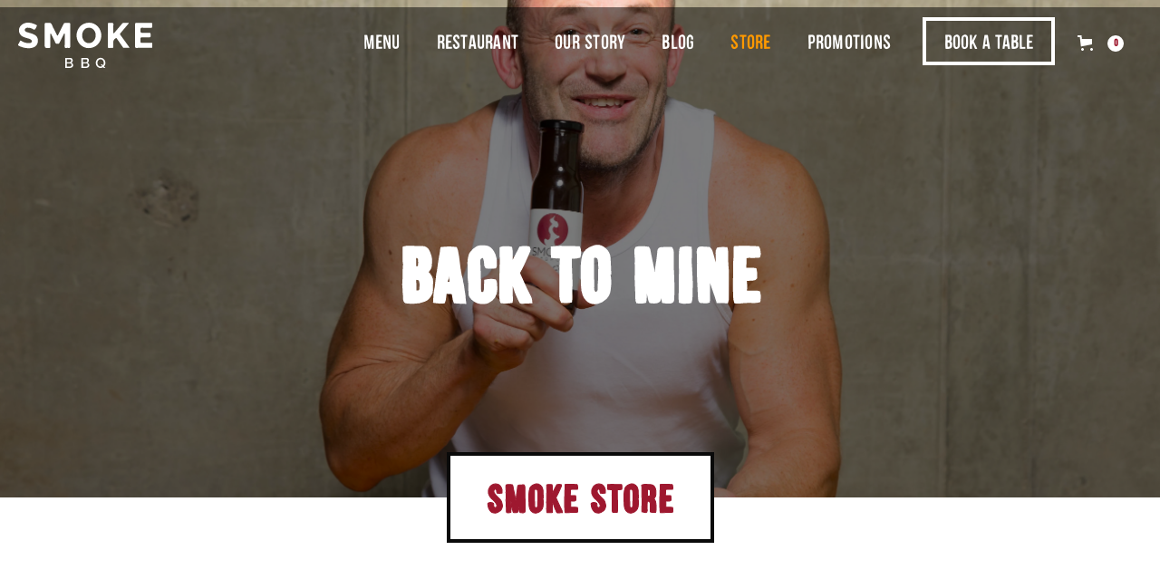

--- FILE ---
content_type: text/html
request_url: https://www.smokebbq.co.uk/store
body_size: 11127
content:
<!DOCTYPE html><!-- Last Published: Tue Jan 06 2026 17:42:42 GMT+0000 (Coordinated Universal Time) --><html data-wf-domain="www.smokebbq.co.uk" data-wf-page="651442a13954073929301119" data-wf-site="65115895fe7f8afe0018d3de" lang="en"><head><meta charset="utf-8"/><title>Store | Smoke BBQ</title><meta content="Shop the official Smoke BBQ Store from links to our new Smoke OneBox for American BBQ at home, to sauces, gift boxes, and vouchers. Elevate your BBQ experience." name="description"/><meta content="Store | Smoke BBQ" property="og:title"/><meta content="Shop the official Smoke BBQ Store from links to our new Smoke OneBox for American BBQ at home, to sauces, gift boxes, and vouchers. Elevate your BBQ experience." property="og:description"/><meta content="Store | Smoke BBQ" property="twitter:title"/><meta content="Shop the official Smoke BBQ Store from links to our new Smoke OneBox for American BBQ at home, to sauces, gift boxes, and vouchers. Elevate your BBQ experience." property="twitter:description"/><meta property="og:type" content="website"/><meta content="summary_large_image" name="twitter:card"/><meta content="width=device-width, initial-scale=1" name="viewport"/><meta content="wqUxc0FZnkYD1J36mKp0OOGh-KNhltNlf2IYr_Ay0Mc" name="google-site-verification"/><link href="https://cdn.prod.website-files.com/65115895fe7f8afe0018d3de/css/smoke-bbq-new.webflow.shared.62f904682.min.css" rel="stylesheet" type="text/css" integrity="sha384-YvkEaCi8+yIioVu4Yyzyn57d9hEQAzhF5rhAZc4wBYNbh/4bsyBZ3z8F4YATVIWp" crossorigin="anonymous"/><link href="https://fonts.googleapis.com" rel="preconnect"/><link href="https://fonts.gstatic.com" rel="preconnect" crossorigin="anonymous"/><script src="https://ajax.googleapis.com/ajax/libs/webfont/1.6.26/webfont.js" type="text/javascript"></script><script type="text/javascript">WebFont.load({  google: {    families: ["Inconsolata:400,700"]  }});</script><script type="text/javascript">!function(o,c){var n=c.documentElement,t=" w-mod-";n.className+=t+"js",("ontouchstart"in o||o.DocumentTouch&&c instanceof DocumentTouch)&&(n.className+=t+"touch")}(window,document);</script><link href="https://cdn.prod.website-files.com/65115895fe7f8afe0018d3de/652fb1e1398e38012ce9c0fd_Smoke-BBQ-FaviconsArtboard-2.png" rel="shortcut icon" type="image/x-icon"/><link href="https://cdn.prod.website-files.com/65115895fe7f8afe0018d3de/652fb1e419c3dcc27250a65d_Smoke-BBQ-FaviconsArtboard-1.png" rel="apple-touch-icon"/><script async="" src="https://www.googletagmanager.com/gtag/js?id=G-XPW4K3SNY6"></script><script type="text/javascript">window.dataLayer = window.dataLayer || [];function gtag(){dataLayer.push(arguments);}gtag('set', 'developer_id.dZGVlNj', true);gtag('js', new Date());gtag('config', 'G-XPW4K3SNY6');</script><script type="text/javascript">!function(f,b,e,v,n,t,s){if(f.fbq)return;n=f.fbq=function(){n.callMethod?n.callMethod.apply(n,arguments):n.queue.push(arguments)};if(!f._fbq)f._fbq=n;n.push=n;n.loaded=!0;n.version='2.0';n.agent='plwebflow';n.queue=[];t=b.createElement(e);t.async=!0;t.src=v;s=b.getElementsByTagName(e)[0];s.parentNode.insertBefore(t,s)}(window,document,'script','https://connect.facebook.net/en_US/fbevents.js');fbq('init', '185907665848658');fbq('track', 'PageView');</script><script src="https://js.stripe.com/v3/" type="text/javascript" data-wf-ecomm-key="pk_live_nyPnaDuxaj8zDxRbuaPHJjip" data-wf-ecomm-acct-id="acct_1AhObPAj7OnznJuj"></script><script type="text/javascript">window.__WEBFLOW_CURRENCY_SETTINGS = {"currencyCode":"GBP","symbol":"£","decimal":".","fractionDigits":2,"group":",","template":"{{wf {\"path\":\"symbol\",\"type\":\"PlainText\"} }} {{wf {\"path\":\"amount\",\"type\":\"CommercePrice\"} }} {{wf {\"path\":\"currencyCode\",\"type\":\"PlainText\"} }}","hideDecimalForWholeNumbers":false};</script></head><body class="site-body"><div data-animation="default" data-collapse="medium" data-duration="400" data-easing="ease" data-easing2="ease" role="banner" class="navbar w-nav"><div class="container nav-container"><div class="navbar-wrapper"><a href="/" class="navbar-brand w-nav-brand"><img src="https://cdn.prod.website-files.com/65115895fe7f8afe0018d3de/65116809046d708ff34cd813_Asset%201Smoke%20Logo.svg" loading="lazy" alt="" class="smoke-bbq-logo"/></a><nav role="navigation" class="nav-menu-wrapper w-nav-menu"><a href="/menu" class="nav-link">Menu</a><a href="/restaurant" class="nav-link">Restaurant</a><a href="/our-story" class="nav-link">Our Story</a><a href="/blog" class="nav-link">Blog</a><a href="/store" aria-current="page" class="nav-link w--current">Store</a><a href="/promotions" class="nav-link">Promotions</a><a href="https://togo.uk.com/makebookingv2.aspx?venueid=1345&amp;nv=true" class="smoke-bbq-button nav mobile w-button">Book A Table</a></nav><div class="menu-button w-nav-button"><div class="w-icon-nav-menu"></div></div><div data-open-product="" data-wf-cart-type="modal" data-wf-cart-query="query Dynamo3 {
  database {
    id
    commerceOrder {
      comment
      extraItems {
        name
        pluginId
        pluginName
        price {
          decimalValue
          string
          unit
          value
        }
      }
      id
      startedOn
      statusFlags {
        hasDownloads
        hasSubscription
        isFreeOrder
        requiresShipping
      }
      subtotal {
        decimalValue
        string
        unit
        value
      }
      total {
        decimalValue
        string
        unit
        value
      }
      updatedOn
      userItems {
        count
        id
        price {
          value
          unit
          decimalValue
          string
        }
        product {
          id
          cmsLocaleId
          draft
          archived
          f_ec_product_type_2dr10dr: productType {
            id
            name
          }
          f_name_: name
          f_sku_properties_3dr: skuProperties {
            id
            name
            enum {
              id
              name
              slug
            }
          }
        }
        rowTotal {
          decimalValue
          string
          unit
          value
        }
        sku {
          cmsLocaleId
          draft
          archived
          f_main_image_4dr: mainImage {
            url
            file {
              size
              origFileName
              createdOn
              updatedOn
              mimeType
              width
              height
              variants {
                origFileName
                quality
                height
                width
                s3Url
                error
                size
              }
            }
            alt
          }
          f_sku_values_3dr: skuValues {
            property {
              id
            }
            value {
              id
            }
          }
          id
        }
        subscriptionFrequency
        subscriptionInterval
        subscriptionTrial
      }
      userItemsCount
    }
  }
  site {
    commerce {
      id
      businessAddress {
        country
      }
      defaultCountry
      defaultCurrency
      quickCheckoutEnabled
    }
  }
}" data-wf-page-link-href-prefix="" class="w-commerce-commercecartwrapper cart" data-node-type="commerce-cart-wrapper"><a class="w-commerce-commercecartopenlink smoke-bbq-button nav no-border cart w-inline-block" role="button" aria-haspopup="dialog" aria-label="Open cart" data-node-type="commerce-cart-open-link" href="#"><svg class="w-commerce-commercecartopenlinkicon" width="17px" height="17px" viewBox="0 0 17 17"><g stroke="none" stroke-width="1" fill="none" fill-rule="evenodd"><path d="M2.60592789,2 L0,2 L0,0 L4.39407211,0 L4.84288393,4 L16,4 L16,9.93844589 L3.76940945,12.3694378 L2.60592789,2 Z M15.5,17 C14.6715729,17 14,16.3284271 14,15.5 C14,14.6715729 14.6715729,14 15.5,14 C16.3284271,14 17,14.6715729 17,15.5 C17,16.3284271 16.3284271,17 15.5,17 Z M5.5,17 C4.67157288,17 4,16.3284271 4,15.5 C4,14.6715729 4.67157288,14 5.5,14 C6.32842712,14 7,14.6715729 7,15.5 C7,16.3284271 6.32842712,17 5.5,17 Z" fill="currentColor" fill-rule="nonzero"></path></g></svg><div data-wf-bindings="%5B%7B%22innerHTML%22%3A%7B%22type%22%3A%22Number%22%2C%22filter%22%3A%7B%22type%22%3A%22numberPrecision%22%2C%22params%22%3A%5B%220%22%2C%22numberPrecision%22%5D%7D%2C%22dataPath%22%3A%22database.commerceOrder.userItemsCount%22%7D%7D%5D" class="w-commerce-commercecartopenlinkcount cart-quantity">0</div></a><div style="display:none" class="w-commerce-commercecartcontainerwrapper w-commerce-commercecartcontainerwrapper--cartType-modal cart-wrapper" data-node-type="commerce-cart-container-wrapper"><div data-node-type="commerce-cart-container" role="dialog" class="w-commerce-commercecartcontainer"><div class="w-commerce-commercecartheader"><h4 class="w-commerce-commercecartheading">Your Cart</h4><a class="w-commerce-commercecartcloselink w-inline-block" role="button" aria-label="Close cart" data-node-type="commerce-cart-close-link"><svg width="16px" height="16px" viewBox="0 0 16 16"><g stroke="none" stroke-width="1" fill="none" fill-rule="evenodd"><g fill-rule="nonzero" fill="#333333"><polygon points="6.23223305 8 0.616116524 13.6161165 2.38388348 15.3838835 8 9.76776695 13.6161165 15.3838835 15.3838835 13.6161165 9.76776695 8 15.3838835 2.38388348 13.6161165 0.616116524 8 6.23223305 2.38388348 0.616116524 0.616116524 2.38388348 6.23223305 8"></polygon></g></g></svg></a></div><div class="w-commerce-commercecartformwrapper"><form style="display:none" class="w-commerce-commercecartform" data-node-type="commerce-cart-form"><script type="text/x-wf-template" id="wf-template-178ad6f7-1cb5-098d-93ef-7a0961cc61f0">%3Cdiv%20class%3D%22w-commerce-commercecartitem%22%3E%3Cimg%20data-wf-bindings%3D%22%255B%257B%2522src%2522%253A%257B%2522type%2522%253A%2522ImageRef%2522%252C%2522filter%2522%253A%257B%2522type%2522%253A%2522identity%2522%252C%2522params%2522%253A%255B%255D%257D%252C%2522dataPath%2522%253A%2522database.commerceOrder.userItems%255B%255D.sku.f_main_image_4dr%2522%257D%257D%255D%22%20src%3D%22%22%20alt%3D%22%22%20class%3D%22w-commerce-commercecartitemimage%20w-dyn-bind-empty%22%2F%3E%3Cdiv%20class%3D%22w-commerce-commercecartiteminfo%22%3E%3Cdiv%20data-wf-bindings%3D%22%255B%257B%2522innerHTML%2522%253A%257B%2522type%2522%253A%2522PlainText%2522%252C%2522filter%2522%253A%257B%2522type%2522%253A%2522identity%2522%252C%2522params%2522%253A%255B%255D%257D%252C%2522dataPath%2522%253A%2522database.commerceOrder.userItems%255B%255D.product.f_name_%2522%257D%257D%255D%22%20class%3D%22w-commerce-commercecartproductname%20w-dyn-bind-empty%22%3E%3C%2Fdiv%3E%3Cdiv%20data-wf-bindings%3D%22%255B%257B%2522innerHTML%2522%253A%257B%2522type%2522%253A%2522CommercePrice%2522%252C%2522filter%2522%253A%257B%2522type%2522%253A%2522price%2522%252C%2522params%2522%253A%255B%255D%257D%252C%2522dataPath%2522%253A%2522database.commerceOrder.userItems%255B%255D.price%2522%257D%257D%255D%22%3E%240.00%3C%2Fdiv%3E%3Cscript%20type%3D%22text%2Fx-wf-template%22%20id%3D%22wf-template-178ad6f7-1cb5-098d-93ef-7a0961cc61f6%22%3E%253Cli%253E%253Cspan%2520data-wf-bindings%253D%2522%25255B%25257B%252522innerHTML%252522%25253A%25257B%252522type%252522%25253A%252522PlainText%252522%25252C%252522filter%252522%25253A%25257B%252522type%252522%25253A%252522identity%252522%25252C%252522params%252522%25253A%25255B%25255D%25257D%25252C%252522dataPath%252522%25253A%252522database.commerceOrder.userItems%25255B%25255D.product.f_sku_properties_3dr%25255B%25255D.name%252522%25257D%25257D%25255D%2522%2520class%253D%2522w-dyn-bind-empty%2522%253E%253C%252Fspan%253E%253Cspan%253E%253A%2520%253C%252Fspan%253E%253Cspan%2520data-wf-bindings%253D%2522%25255B%25257B%252522innerHTML%252522%25253A%25257B%252522type%252522%25253A%252522CommercePropValues%252522%25252C%252522filter%252522%25253A%25257B%252522type%252522%25253A%252522identity%252522%25252C%252522params%252522%25253A%25255B%25255D%25257D%25252C%252522dataPath%252522%25253A%252522database.commerceOrder.userItems%25255B%25255D.product.f_sku_properties_3dr%25255B%25255D%252522%25257D%25257D%25255D%2522%2520class%253D%2522w-dyn-bind-empty%2522%253E%253C%252Fspan%253E%253C%252Fli%253E%3C%2Fscript%3E%3Cul%20data-wf-bindings%3D%22%255B%257B%2522optionSets%2522%253A%257B%2522type%2522%253A%2522CommercePropTable%2522%252C%2522filter%2522%253A%257B%2522type%2522%253A%2522identity%2522%252C%2522params%2522%253A%255B%255D%257D%252C%2522dataPath%2522%253A%2522database.commerceOrder.userItems%255B%255D.product.f_sku_properties_3dr%5B%5D%2522%257D%257D%252C%257B%2522optionValues%2522%253A%257B%2522type%2522%253A%2522CommercePropValues%2522%252C%2522filter%2522%253A%257B%2522type%2522%253A%2522identity%2522%252C%2522params%2522%253A%255B%255D%257D%252C%2522dataPath%2522%253A%2522database.commerceOrder.userItems%255B%255D.sku.f_sku_values_3dr%2522%257D%257D%255D%22%20class%3D%22w-commerce-commercecartoptionlist%22%20data-wf-collection%3D%22database.commerceOrder.userItems%255B%255D.product.f_sku_properties_3dr%22%20data-wf-template-id%3D%22wf-template-178ad6f7-1cb5-098d-93ef-7a0961cc61f6%22%3E%3Cli%3E%3Cspan%20data-wf-bindings%3D%22%255B%257B%2522innerHTML%2522%253A%257B%2522type%2522%253A%2522PlainText%2522%252C%2522filter%2522%253A%257B%2522type%2522%253A%2522identity%2522%252C%2522params%2522%253A%255B%255D%257D%252C%2522dataPath%2522%253A%2522database.commerceOrder.userItems%255B%255D.product.f_sku_properties_3dr%255B%255D.name%2522%257D%257D%255D%22%20class%3D%22w-dyn-bind-empty%22%3E%3C%2Fspan%3E%3Cspan%3E%3A%20%3C%2Fspan%3E%3Cspan%20data-wf-bindings%3D%22%255B%257B%2522innerHTML%2522%253A%257B%2522type%2522%253A%2522CommercePropValues%2522%252C%2522filter%2522%253A%257B%2522type%2522%253A%2522identity%2522%252C%2522params%2522%253A%255B%255D%257D%252C%2522dataPath%2522%253A%2522database.commerceOrder.userItems%255B%255D.product.f_sku_properties_3dr%255B%255D%2522%257D%257D%255D%22%20class%3D%22w-dyn-bind-empty%22%3E%3C%2Fspan%3E%3C%2Fli%3E%3C%2Ful%3E%3Ca%20href%3D%22%23%22%20role%3D%22button%22%20data-wf-bindings%3D%22%255B%257B%2522data-commerce-sku-id%2522%253A%257B%2522type%2522%253A%2522ItemRef%2522%252C%2522filter%2522%253A%257B%2522type%2522%253A%2522identity%2522%252C%2522params%2522%253A%255B%255D%257D%252C%2522dataPath%2522%253A%2522database.commerceOrder.userItems%255B%255D.sku.id%2522%257D%257D%255D%22%20class%3D%22w-inline-block%22%20data-wf-cart-action%3D%22remove-item%22%20data-commerce-sku-id%3D%22%22%20aria-label%3D%22Remove%20item%20from%20cart%22%3E%3Cdiv%3ERemove%3C%2Fdiv%3E%3C%2Fa%3E%3C%2Fdiv%3E%3Cinput%20aria-label%3D%22Update%20quantity%22%20data-wf-bindings%3D%22%255B%257B%2522value%2522%253A%257B%2522type%2522%253A%2522Number%2522%252C%2522filter%2522%253A%257B%2522type%2522%253A%2522numberPrecision%2522%252C%2522params%2522%253A%255B%25220%2522%252C%2522numberPrecision%2522%255D%257D%252C%2522dataPath%2522%253A%2522database.commerceOrder.userItems%255B%255D.count%2522%257D%257D%252C%257B%2522data-commerce-sku-id%2522%253A%257B%2522type%2522%253A%2522ItemRef%2522%252C%2522filter%2522%253A%257B%2522type%2522%253A%2522identity%2522%252C%2522params%2522%253A%255B%255D%257D%252C%2522dataPath%2522%253A%2522database.commerceOrder.userItems%255B%255D.sku.id%2522%257D%257D%255D%22%20data-wf-conditions%3D%22%257B%2522condition%2522%253A%257B%2522fields%2522%253A%257B%2522product%253Aec-product-type%2522%253A%257B%2522ne%2522%253A%2522e348fd487d0102946c9179d2a94bb613%2522%252C%2522type%2522%253A%2522Option%2522%257D%257D%257D%252C%2522dataPath%2522%253A%2522database.commerceOrder.userItems%255B%255D%2522%257D%22%20class%3D%22w-commerce-commercecartquantity%22%20required%3D%22%22%20pattern%3D%22%5E%5B0-9%5D%2B%24%22%20inputMode%3D%22numeric%22%20type%3D%22number%22%20name%3D%22quantity%22%20autoComplete%3D%22off%22%20data-wf-cart-action%3D%22update-item-quantity%22%20data-commerce-sku-id%3D%22%22%20value%3D%221%22%2F%3E%3C%2Fdiv%3E</script><div class="w-commerce-commercecartlist" data-wf-collection="database.commerceOrder.userItems" data-wf-template-id="wf-template-178ad6f7-1cb5-098d-93ef-7a0961cc61f0"><div class="w-commerce-commercecartitem"><img data-wf-bindings="%5B%7B%22src%22%3A%7B%22type%22%3A%22ImageRef%22%2C%22filter%22%3A%7B%22type%22%3A%22identity%22%2C%22params%22%3A%5B%5D%7D%2C%22dataPath%22%3A%22database.commerceOrder.userItems%5B%5D.sku.f_main_image_4dr%22%7D%7D%5D" src="" alt="" class="w-commerce-commercecartitemimage w-dyn-bind-empty"/><div class="w-commerce-commercecartiteminfo"><div data-wf-bindings="%5B%7B%22innerHTML%22%3A%7B%22type%22%3A%22PlainText%22%2C%22filter%22%3A%7B%22type%22%3A%22identity%22%2C%22params%22%3A%5B%5D%7D%2C%22dataPath%22%3A%22database.commerceOrder.userItems%5B%5D.product.f_name_%22%7D%7D%5D" class="w-commerce-commercecartproductname w-dyn-bind-empty"></div><div data-wf-bindings="%5B%7B%22innerHTML%22%3A%7B%22type%22%3A%22CommercePrice%22%2C%22filter%22%3A%7B%22type%22%3A%22price%22%2C%22params%22%3A%5B%5D%7D%2C%22dataPath%22%3A%22database.commerceOrder.userItems%5B%5D.price%22%7D%7D%5D">$0.00</div><script type="text/x-wf-template" id="wf-template-178ad6f7-1cb5-098d-93ef-7a0961cc61f6">%3Cli%3E%3Cspan%20data-wf-bindings%3D%22%255B%257B%2522innerHTML%2522%253A%257B%2522type%2522%253A%2522PlainText%2522%252C%2522filter%2522%253A%257B%2522type%2522%253A%2522identity%2522%252C%2522params%2522%253A%255B%255D%257D%252C%2522dataPath%2522%253A%2522database.commerceOrder.userItems%255B%255D.product.f_sku_properties_3dr%255B%255D.name%2522%257D%257D%255D%22%20class%3D%22w-dyn-bind-empty%22%3E%3C%2Fspan%3E%3Cspan%3E%3A%20%3C%2Fspan%3E%3Cspan%20data-wf-bindings%3D%22%255B%257B%2522innerHTML%2522%253A%257B%2522type%2522%253A%2522CommercePropValues%2522%252C%2522filter%2522%253A%257B%2522type%2522%253A%2522identity%2522%252C%2522params%2522%253A%255B%255D%257D%252C%2522dataPath%2522%253A%2522database.commerceOrder.userItems%255B%255D.product.f_sku_properties_3dr%255B%255D%2522%257D%257D%255D%22%20class%3D%22w-dyn-bind-empty%22%3E%3C%2Fspan%3E%3C%2Fli%3E</script><ul data-wf-bindings="%5B%7B%22optionSets%22%3A%7B%22type%22%3A%22CommercePropTable%22%2C%22filter%22%3A%7B%22type%22%3A%22identity%22%2C%22params%22%3A%5B%5D%7D%2C%22dataPath%22%3A%22database.commerceOrder.userItems%5B%5D.product.f_sku_properties_3dr[]%22%7D%7D%2C%7B%22optionValues%22%3A%7B%22type%22%3A%22CommercePropValues%22%2C%22filter%22%3A%7B%22type%22%3A%22identity%22%2C%22params%22%3A%5B%5D%7D%2C%22dataPath%22%3A%22database.commerceOrder.userItems%5B%5D.sku.f_sku_values_3dr%22%7D%7D%5D" class="w-commerce-commercecartoptionlist" data-wf-collection="database.commerceOrder.userItems%5B%5D.product.f_sku_properties_3dr" data-wf-template-id="wf-template-178ad6f7-1cb5-098d-93ef-7a0961cc61f6"><li><span data-wf-bindings="%5B%7B%22innerHTML%22%3A%7B%22type%22%3A%22PlainText%22%2C%22filter%22%3A%7B%22type%22%3A%22identity%22%2C%22params%22%3A%5B%5D%7D%2C%22dataPath%22%3A%22database.commerceOrder.userItems%5B%5D.product.f_sku_properties_3dr%5B%5D.name%22%7D%7D%5D" class="w-dyn-bind-empty"></span><span>: </span><span data-wf-bindings="%5B%7B%22innerHTML%22%3A%7B%22type%22%3A%22CommercePropValues%22%2C%22filter%22%3A%7B%22type%22%3A%22identity%22%2C%22params%22%3A%5B%5D%7D%2C%22dataPath%22%3A%22database.commerceOrder.userItems%5B%5D.product.f_sku_properties_3dr%5B%5D%22%7D%7D%5D" class="w-dyn-bind-empty"></span></li></ul><a href="#" role="button" data-wf-bindings="%5B%7B%22data-commerce-sku-id%22%3A%7B%22type%22%3A%22ItemRef%22%2C%22filter%22%3A%7B%22type%22%3A%22identity%22%2C%22params%22%3A%5B%5D%7D%2C%22dataPath%22%3A%22database.commerceOrder.userItems%5B%5D.sku.id%22%7D%7D%5D" class="w-inline-block" data-wf-cart-action="remove-item" data-commerce-sku-id="" aria-label="Remove item from cart"><div>Remove</div></a></div><input aria-label="Update quantity" data-wf-bindings="%5B%7B%22value%22%3A%7B%22type%22%3A%22Number%22%2C%22filter%22%3A%7B%22type%22%3A%22numberPrecision%22%2C%22params%22%3A%5B%220%22%2C%22numberPrecision%22%5D%7D%2C%22dataPath%22%3A%22database.commerceOrder.userItems%5B%5D.count%22%7D%7D%2C%7B%22data-commerce-sku-id%22%3A%7B%22type%22%3A%22ItemRef%22%2C%22filter%22%3A%7B%22type%22%3A%22identity%22%2C%22params%22%3A%5B%5D%7D%2C%22dataPath%22%3A%22database.commerceOrder.userItems%5B%5D.sku.id%22%7D%7D%5D" data-wf-conditions="%7B%22condition%22%3A%7B%22fields%22%3A%7B%22product%3Aec-product-type%22%3A%7B%22ne%22%3A%22e348fd487d0102946c9179d2a94bb613%22%2C%22type%22%3A%22Option%22%7D%7D%7D%2C%22dataPath%22%3A%22database.commerceOrder.userItems%5B%5D%22%7D" class="w-commerce-commercecartquantity" required="" pattern="^[0-9]+$" inputMode="numeric" type="number" name="quantity" autoComplete="off" data-wf-cart-action="update-item-quantity" data-commerce-sku-id="" value="1"/></div></div><div class="w-commerce-commercecartfooter"><div aria-atomic="true" aria-live="polite" class="w-commerce-commercecartlineitem"><div>Subtotal</div><div data-wf-bindings="%5B%7B%22innerHTML%22%3A%7B%22type%22%3A%22CommercePrice%22%2C%22filter%22%3A%7B%22type%22%3A%22price%22%2C%22params%22%3A%5B%5D%7D%2C%22dataPath%22%3A%22database.commerceOrder.subtotal%22%7D%7D%5D" class="w-commerce-commercecartordervalue"></div></div><div><div data-node-type="commerce-cart-quick-checkout-actions" style="display:none"><a data-node-type="commerce-cart-apple-pay-button" role="button" aria-label="Apple Pay" aria-haspopup="dialog" style="background-image:-webkit-named-image(apple-pay-logo-white);background-size:100% 50%;background-position:50% 50%;background-repeat:no-repeat" class="w-commerce-commercecartapplepaybutton apple-pay" tabindex="0"><div></div></a><a data-node-type="commerce-cart-quick-checkout-button" role="button" tabindex="0" aria-haspopup="dialog" style="display:none" class="w-commerce-commercecartquickcheckoutbutton"><svg class="w-commerce-commercequickcheckoutgoogleicon" xmlns="http://www.w3.org/2000/svg" xmlns:xlink="http://www.w3.org/1999/xlink" width="16" height="16" viewBox="0 0 16 16"><defs><polygon id="google-mark-a" points="0 .329 3.494 .329 3.494 7.649 0 7.649"></polygon><polygon id="google-mark-c" points=".894 0 13.169 0 13.169 6.443 .894 6.443"></polygon></defs><g fill="none" fill-rule="evenodd"><path fill="#4285F4" d="M10.5967,12.0469 L10.5967,14.0649 L13.1167,14.0649 C14.6047,12.6759 15.4577,10.6209 15.4577,8.1779 C15.4577,7.6339 15.4137,7.0889 15.3257,6.5559 L7.8887,6.5559 L7.8887,9.6329 L12.1507,9.6329 C11.9767,10.6119 11.4147,11.4899 10.5967,12.0469"></path><path fill="#34A853" d="M7.8887,16 C10.0137,16 11.8107,15.289 13.1147,14.067 C13.1147,14.066 13.1157,14.065 13.1167,14.064 L10.5967,12.047 C10.5877,12.053 10.5807,12.061 10.5727,12.067 C9.8607,12.556 8.9507,12.833 7.8887,12.833 C5.8577,12.833 4.1387,11.457 3.4937,9.605 L0.8747,9.605 L0.8747,11.648 C2.2197,14.319 4.9287,16 7.8887,16"></path><g transform="translate(0 4)"><mask id="google-mark-b" fill="#fff"><use xlink:href="#google-mark-a"></use></mask><path fill="#FBBC04" d="M3.4639,5.5337 C3.1369,4.5477 3.1359,3.4727 3.4609,2.4757 L3.4639,2.4777 C3.4679,2.4657 3.4749,2.4547 3.4789,2.4427 L3.4939,0.3287 L0.8939,0.3287 C0.8799,0.3577 0.8599,0.3827 0.8459,0.4117 C-0.2821,2.6667 -0.2821,5.3337 0.8459,7.5887 L0.8459,7.5997 C0.8549,7.6167 0.8659,7.6317 0.8749,7.6487 L3.4939,5.6057 C3.4849,5.5807 3.4729,5.5587 3.4639,5.5337" mask="url(#google-mark-b)"></path></g><mask id="google-mark-d" fill="#fff"><use xlink:href="#google-mark-c"></use></mask><path fill="#EA4335" d="M0.894,4.3291 L3.478,6.4431 C4.113,4.5611 5.843,3.1671 7.889,3.1671 C9.018,3.1451 10.102,3.5781 10.912,4.3671 L13.169,2.0781 C11.733,0.7231 9.85,-0.0219 7.889,0.0001 C4.941,0.0001 2.245,1.6791 0.894,4.3291" mask="url(#google-mark-d)"></path></g></svg><svg class="w-commerce-commercequickcheckoutmicrosofticon" xmlns="http://www.w3.org/2000/svg" width="16" height="16" viewBox="0 0 16 16"><g fill="none" fill-rule="evenodd"><polygon fill="#F05022" points="7 7 1 7 1 1 7 1"></polygon><polygon fill="#7DB902" points="15 7 9 7 9 1 15 1"></polygon><polygon fill="#00A4EE" points="7 15 1 15 1 9 7 9"></polygon><polygon fill="#FFB700" points="15 15 9 15 9 9 15 9"></polygon></g></svg><div>Pay with browser.</div></a></div><a href="/checkout" value="Continue to Checkout" class="w-commerce-commercecartcheckoutbutton checkout-button" data-loading-text="Hang Tight..." data-publishable-key="pk_live_51AhObPAj7OnznJujJCaFsfIC2ILaYpyeQ4tQlxwUpz7YUcR3Ca7f7Mk0FCt4a2c52P1CPyJZexft50TI0vHNCGf100xZBeFWdj" data-node-type="cart-checkout-button">Continue to Checkout</a></div></div></form><div class="w-commerce-commercecartemptystate"><div aria-label="This cart is empty" aria-live="polite">No items found.</div></div><div aria-live="assertive" style="display:none" data-node-type="commerce-cart-error" class="w-commerce-commercecarterrorstate"><div class="w-cart-error-msg" data-w-cart-quantity-error="Product is not available in this quantity." data-w-cart-general-error="Something went wrong when adding this item to the cart." data-w-cart-checkout-error="Checkout is disabled on this site." data-w-cart-cart_order_min-error="The order minimum was not met. Add more items to your cart to continue." data-w-cart-subscription_error-error="Before you purchase, please use your email invite to verify your address so we can send order updates.">Product is not available in this quantity.</div></div></div></div></div></div></div></div></div><div class="hero-section store"><div class="container home-video-container"><div class="home-intro-content"><div class="flex-center-text"><h2 class="home-intro-title">Back to mine</h2></div></div></div><div class="hero-image-overlay"></div></div><div class="section"><div class="container home-menu-offset menu-header"><div class="flex-center-text boxed-off"><h2 class="home-intro-title dark-text menu-hero-title">Smoke Store</h2></div></div></div><div class="section"><div class="container _60-tm"><div class="w-layout-grid _2-col"><div class="store-highlights-wrapper"><a data-w-id="8ff6d050-50cc-3a9b-7710-fafba396bfb5" href="https://app.squareup.com/gift/9JB5TKMKX2G2Z/order" target="_blank" class="store-highlight w-inline-block"><h3 class="home-menu-cta-title m store-highlight-title">Buy Gift cards</h3><div class="read-more-link">Treat Yourself or another &gt;</div></a></div><div id="w-node-_8ff6d050-50cc-3a9b-7710-fafba396bfba-29301119" class="store-highlights-wrapper"><a data-w-id="8ff6d050-50cc-3a9b-7710-fafba396bfbb" href="https://www.1box.co.uk/" target="_blank" class="store-highlight onebox w-inline-block"><h3 class="home-menu-cta-title m store-highlight-title">Smoke<span class="rotate-one">ONe</span>Box delivery</h3><div class="read-more-link">SMOKE BBQ DELIVERED &gt;</div></a></div></div></div></div><div class="section"><div class="container no-tp"><div class="product-collection-list-wrapper w-dyn-list"><div role="list" class="product-collection-list w-dyn-items"><div role="listitem" class="product-item w-dyn-item"><a href="/product/smoke-bbq-sauce" class="product-link-block w-inline-block"><img alt="" loading="lazy" data-wf-sku-bindings="%5B%7B%22from%22%3A%22f_main_image_4dr%22%2C%22to%22%3A%22src%22%7D%5D" src="https://cdn.prod.website-files.com/65129e01df46625eeb512d14/651ed972494f36508e8dea23_Smokebbq_Store_BBQ-Sauce.jpg" sizes="100vw" srcset="https://cdn.prod.website-files.com/65129e01df46625eeb512d14/651ed972494f36508e8dea23_Smokebbq_Store_BBQ-Sauce-p-500.jpg 500w, https://cdn.prod.website-files.com/65129e01df46625eeb512d14/651ed972494f36508e8dea23_Smokebbq_Store_BBQ-Sauce-p-800.jpg 800w, https://cdn.prod.website-files.com/65129e01df46625eeb512d14/651ed972494f36508e8dea23_Smokebbq_Store_BBQ-Sauce.jpg 1024w" class="product-link-image"/><div class="product-link-content-wrapper"><h3 class="product-link-title">Smoke BBQ Sauce</h3><div data-wf-sku-bindings="%5B%7B%22from%22%3A%22f_price_%22%2C%22to%22%3A%22innerHTML%22%7D%5D" class="product-link-price">£ 6.99 GBP</div></div></a><div class="add-to-cart-wrapper"><form data-node-type="commerce-add-to-cart-form" data-commerce-sku-id="651ed97a68a833018604e639" data-loading-text="Adding to cart..." data-commerce-product-id="651ed9790bcc2eb5950b2a0f" class="w-commerce-commerceaddtocartform default-state"><label for="quantity-6f60a3928b845fff403a5c10be918bab" class="hide">Quantity</label><input type="number" pattern="^[0-9]+$" inputMode="numeric" id="quantity-6f60a3928b845fff403a5c10be918bab" name="commerce-add-to-cart-quantity-input" min="1" class="w-commerce-commerceaddtocartquantityinput quantity" value="1"/><input type="submit" data-node-type="commerce-add-to-cart-button" data-loading-text="Adding to cart..." aria-busy="false" aria-haspopup="dialog" class="w-commerce-commerceaddtocartbutton smoke-bbq-button add-to-cart-button" value="Add to Cart"/></form><div style="display:none" class="w-commerce-commerceaddtocartoutofstock" tabindex="0"><div>This product is out of stock.</div></div><div aria-live="assertive" data-node-type="commerce-add-to-cart-error" style="display:none" class="w-commerce-commerceaddtocarterror"><div data-node-type="commerce-add-to-cart-error" data-w-add-to-cart-quantity-error="Product is not available in this quantity." data-w-add-to-cart-general-error="Something went wrong when adding this item to the cart." data-w-add-to-cart-mixed-cart-error="You can’t purchase another product with a subscription." data-w-add-to-cart-buy-now-error="Something went wrong when trying to purchase this item." data-w-add-to-cart-checkout-disabled-error="Checkout is disabled on this site." data-w-add-to-cart-select-all-options-error="Please select an option in each set.">Product is not available in this quantity.</div></div></div></div><div role="listitem" class="product-item w-dyn-item"><a href="/product/some-like-it-hot-sauce" class="product-link-block w-inline-block"><img alt="" loading="lazy" data-wf-sku-bindings="%5B%7B%22from%22%3A%22f_main_image_4dr%22%2C%22to%22%3A%22src%22%7D%5D" src="https://cdn.prod.website-files.com/65129e01df46625eeb512d14/651ed8c55cfda45e133fe714_Smokebbq-Store_Some-Like-it-hot-sauce.jpg" sizes="100vw" srcset="https://cdn.prod.website-files.com/65129e01df46625eeb512d14/651ed8c55cfda45e133fe714_Smokebbq-Store_Some-Like-it-hot-sauce-p-500.jpg 500w, https://cdn.prod.website-files.com/65129e01df46625eeb512d14/651ed8c55cfda45e133fe714_Smokebbq-Store_Some-Like-it-hot-sauce-p-800.jpg 800w, https://cdn.prod.website-files.com/65129e01df46625eeb512d14/651ed8c55cfda45e133fe714_Smokebbq-Store_Some-Like-it-hot-sauce.jpg 1024w" class="product-link-image"/><div class="product-link-content-wrapper"><h3 class="product-link-title">Some Like It Hot Sauce</h3><div data-wf-sku-bindings="%5B%7B%22from%22%3A%22f_price_%22%2C%22to%22%3A%22innerHTML%22%7D%5D" class="product-link-price">£ 6.00 GBP</div></div></a><div class="add-to-cart-wrapper"><form data-node-type="commerce-add-to-cart-form" data-commerce-sku-id="651ed8cf01a3487090a5fca4" data-loading-text="Adding to cart..." data-commerce-product-id="651ed8cee8f0f5dbfc5336d5" class="w-commerce-commerceaddtocartform default-state"><label for="quantity-6f60a3928b845fff403a5c10be918bab" class="hide">Quantity</label><input type="number" pattern="^[0-9]+$" inputMode="numeric" id="quantity-6f60a3928b845fff403a5c10be918bab" name="commerce-add-to-cart-quantity-input" min="1" class="w-commerce-commerceaddtocartquantityinput quantity" value="1"/><input type="submit" data-node-type="commerce-add-to-cart-button" data-loading-text="Adding to cart..." aria-busy="false" aria-haspopup="dialog" class="w-commerce-commerceaddtocartbutton smoke-bbq-button add-to-cart-button" value="Add to Cart"/></form><div style="display:none" class="w-commerce-commerceaddtocartoutofstock" tabindex="0"><div>This product is out of stock.</div></div><div aria-live="assertive" data-node-type="commerce-add-to-cart-error" style="display:none" class="w-commerce-commerceaddtocarterror"><div data-node-type="commerce-add-to-cart-error" data-w-add-to-cart-quantity-error="Product is not available in this quantity." data-w-add-to-cart-general-error="Something went wrong when adding this item to the cart." data-w-add-to-cart-mixed-cart-error="You can’t purchase another product with a subscription." data-w-add-to-cart-buy-now-error="Something went wrong when trying to purchase this item." data-w-add-to-cart-checkout-disabled-error="Checkout is disabled on this site." data-w-add-to-cart-select-all-options-error="Please select an option in each set.">Product is not available in this quantity.</div></div></div></div><div role="listitem" class="product-item w-dyn-item"><a href="/product/saucy-gift-box" class="product-link-block w-inline-block"><img alt="" loading="lazy" data-wf-sku-bindings="%5B%7B%22from%22%3A%22f_main_image_4dr%22%2C%22to%22%3A%22src%22%7D%5D" src="https://cdn.prod.website-files.com/65129e01df46625eeb512d14/651ed79b7e5f6a86b70ca61c_SmokeBBQ_Store_Gift-box_01.jpg" sizes="100vw" srcset="https://cdn.prod.website-files.com/65129e01df46625eeb512d14/651ed79b7e5f6a86b70ca61c_SmokeBBQ_Store_Gift-box_01-p-500.jpg 500w, https://cdn.prod.website-files.com/65129e01df46625eeb512d14/651ed79b7e5f6a86b70ca61c_SmokeBBQ_Store_Gift-box_01-p-800.jpg 800w, https://cdn.prod.website-files.com/65129e01df46625eeb512d14/651ed79b7e5f6a86b70ca61c_SmokeBBQ_Store_Gift-box_01.jpg 1024w" class="product-link-image"/><div class="product-link-content-wrapper"><h3 class="product-link-title">Saucy Gift Box</h3><div data-wf-sku-bindings="%5B%7B%22from%22%3A%22f_price_%22%2C%22to%22%3A%22innerHTML%22%7D%5D" class="product-link-price">£ 16.99 GBP</div></div></a><div class="add-to-cart-wrapper"><form data-node-type="commerce-add-to-cart-form" data-commerce-sku-id="651ed7a9e34c3f63239242ad" data-loading-text="Adding to cart..." data-commerce-product-id="651ed7a9434f3653eb43b864" class="w-commerce-commerceaddtocartform default-state"><label for="quantity-6f60a3928b845fff403a5c10be918bab" class="hide">Quantity</label><input type="number" pattern="^[0-9]+$" inputMode="numeric" id="quantity-6f60a3928b845fff403a5c10be918bab" name="commerce-add-to-cart-quantity-input" min="1" class="w-commerce-commerceaddtocartquantityinput quantity" value="1"/><input type="submit" data-node-type="commerce-add-to-cart-button" data-loading-text="Adding to cart..." aria-busy="false" aria-haspopup="dialog" class="w-commerce-commerceaddtocartbutton smoke-bbq-button add-to-cart-button" value="Add to Cart"/></form><div style="display:none" class="w-commerce-commerceaddtocartoutofstock" tabindex="0"><div>This product is out of stock.</div></div><div aria-live="assertive" data-node-type="commerce-add-to-cart-error" style="display:none" class="w-commerce-commerceaddtocarterror"><div data-node-type="commerce-add-to-cart-error" data-w-add-to-cart-quantity-error="Product is not available in this quantity." data-w-add-to-cart-general-error="Something went wrong when adding this item to the cart." data-w-add-to-cart-mixed-cart-error="You can’t purchase another product with a subscription." data-w-add-to-cart-buy-now-error="Something went wrong when trying to purchase this item." data-w-add-to-cart-checkout-disabled-error="Checkout is disabled on this site." data-w-add-to-cart-select-all-options-error="Please select an option in each set.">Product is not available in this quantity.</div></div></div></div><div role="listitem" class="product-item w-dyn-item"><a href="/product/smoke-bbq-vouchers" class="product-link-block w-inline-block"><img alt="" loading="lazy" data-wf-sku-bindings="%5B%7B%22from%22%3A%22f_main_image_4dr%22%2C%22to%22%3A%22src%22%7D%5D" src="https://cdn.prod.website-files.com/65129e01df46625eeb512d14/690b340573e2843fe14ea4f8_651ed2f148428a3c2cbaa395_SmokeBBQ_Store_Vouchers_01.jpg" sizes="100vw" srcset="https://cdn.prod.website-files.com/65129e01df46625eeb512d14/690b340573e2843fe14ea4f8_651ed2f148428a3c2cbaa395_SmokeBBQ_Store_Vouchers_01-p-500.jpg 500w, https://cdn.prod.website-files.com/65129e01df46625eeb512d14/690b340573e2843fe14ea4f8_651ed2f148428a3c2cbaa395_SmokeBBQ_Store_Vouchers_01-p-800.jpg 800w, https://cdn.prod.website-files.com/65129e01df46625eeb512d14/690b340573e2843fe14ea4f8_651ed2f148428a3c2cbaa395_SmokeBBQ_Store_Vouchers_01.jpg 1024w" class="product-link-image"/><div class="product-link-content-wrapper"><h3 class="product-link-title">Smoke BBQ Vouchers</h3><div data-wf-sku-bindings="%5B%7B%22from%22%3A%22f_price_%22%2C%22to%22%3A%22innerHTML%22%7D%5D" class="product-link-price">£ 25.00 GBP</div></div></a><div class="add-to-cart-wrapper"><form data-node-type="commerce-add-to-cart-form" data-commerce-sku-id="651ed31c134194b356863780" data-loading-text="Adding to cart..." data-commerce-product-id="651ed31cd966b69fb48bb918" class="w-commerce-commerceaddtocartform default-state"><div data-wf-sku-bindings="%5B%7B%22from%22%3A%22f_sku_values_3dr%22%2C%22to%22%3A%22optionValues%22%7D%5D" data-commerce-product-sku-values="%7B%22a30491f6b5864bf1ebf9a3023cb84928%22%3A%2231a123a84e1c07b8b31f3cd2df72bceb%22%7D" data-node-type="commerce-add-to-cart-option-list" data-commerce-product-id="651ed31cd966b69fb48bb918" data-preselect-default-variant="false" class="option-list" role="group"><div class="option" role="group"><label data-wf-bindings="%5B%7B%22innerHTML%22%3A%7B%22type%22%3A%22PlainText%22%2C%22filter%22%3A%7B%22type%22%3A%22identity%22%2C%22params%22%3A%5B%5D%7D%2C%22dataPath%22%3A%22name%22%7D%7D%5D" class="select-value-title">Select Value</label><select id="option-set-a30491f6b5864bf1ebf9a3023cb84928" data-node-type="commerce-add-to-cart-option-select" data-commerce-option-set-id="a30491f6b5864bf1ebf9a3023cb84928" class="select-value-dropdown w-select" required=""><option value="" selected=""> Select Value</option><option value="31a123a84e1c07b8b31f3cd2df72bceb">£25</option><option value="baaff9a27c8e4ae680c38504e351fc8c">£50</option><option value="abae6c66f81dd1d5ad2c7bfb71651e53">£100</option></select></div></div><label for="quantity-6f60a3928b845fff403a5c10be918bab" class="hide">Quantity</label><input type="number" pattern="^[0-9]+$" inputMode="numeric" id="quantity-6f60a3928b845fff403a5c10be918bab" name="commerce-add-to-cart-quantity-input" min="1" class="w-commerce-commerceaddtocartquantityinput quantity" value="1"/><input type="submit" data-node-type="commerce-add-to-cart-button" data-loading-text="Adding to cart..." aria-busy="false" aria-haspopup="dialog" class="w-commerce-commerceaddtocartbutton smoke-bbq-button add-to-cart-button" value="Add to Cart"/></form><div style="display:none" class="w-commerce-commerceaddtocartoutofstock" tabindex="0"><div>This product is out of stock.</div></div><div aria-live="assertive" data-node-type="commerce-add-to-cart-error" style="display:none" class="w-commerce-commerceaddtocarterror"><div data-node-type="commerce-add-to-cart-error" data-w-add-to-cart-quantity-error="Product is not available in this quantity." data-w-add-to-cart-general-error="Something went wrong when adding this item to the cart." data-w-add-to-cart-mixed-cart-error="You can’t purchase another product with a subscription." data-w-add-to-cart-buy-now-error="Something went wrong when trying to purchase this item." data-w-add-to-cart-checkout-disabled-error="Checkout is disabled on this site." data-w-add-to-cart-select-all-options-error="Please select an option in each set.">Product is not available in this quantity.</div></div></div></div></div></div></div></div><div class="section sign-up-cta"><div class="container sign-up-cta"><div class="sign-up-cta-wrapper"><div class="sign-up-cta-form w-form"><form id="email-form" name="email-form" data-name="Email Form" action="https://app.audienceful.com/api/subscribe/NcaFCeq4kZQKJVcZh9jG7C/" method="post" class="sign-up-form" data-wf-page-id="651442a13954073929301119" data-wf-element-id="7b100a15-50ed-3234-f5e4-454747b55397"><h4 class="section-heading cta-form">Sign up now!</h4><h3 class="home-intro-sub-title center">Share in the love with <span class="text-span">promotions</span>, <span class="text-span-2">updates</span> and <span class="text-span-3">more</span> when you join us.</h3><input class="form-input w-input" maxlength="256" name="name-2" data-name="Name 2" placeholder="Name" type="text" id="name-2" required=""/><input class="form-input w-input" maxlength="256" name="email-2" data-name="Email 2" placeholder="Email" type="email" id="email-2" required=""/><div class="w-embed"><div style="position: absolute; left: -5000px;" aria-hidden="true">
  <input type="text" name="b28-ft" tabindex="-1" value="">
</div></div><input type="submit" data-wait="Please wait..." class="smoke-bbq-button cta-form w-button" value="Submit"/></form><div class="w-form-done"><div>Thank you! Your submission has been received!</div></div><div class="w-form-fail"><div>Oops! Something went wrong while submitting the form.</div></div></div></div></div></div><section class="footer-dark"><div class="footer-wrapper"><a href="#" class="footer-brand w-inline-block"><img src="https://cdn.prod.website-files.com/65115895fe7f8afe0018d3de/65116809046d708ff34cd813_Asset%201Smoke%20Logo.svg" loading="lazy" alt="" class="smoke-bbq-logo"/></a><div class="footer-content"><div id="w-node-_60b0971c-937b-0f98-cf6c-179da8129491-a812948c" class="footer-block-wrapper"><div id="w-node-_60b0971c-937b-0f98-cf6c-179da8129492-a812948c" class="footer-block"><div class="section-heading _10-bm">Opening Hours</div><p class="section-bio">Mon-Thur: 5pm-9.45pm<br/>Fri/Sat: 12pm-9.45pm<br/>Sun: 12pm-8.45pm</p></div></div><div id="w-node-_60b0971c-937b-0f98-cf6c-179da8129499-a812948c" class="footer-block-wrapper"><div id="w-node-_60b0971c-937b-0f98-cf6c-179da812949a-a812948c" class="footer-block"><div class="section-heading _10-bm">Contact</div><p class="section-bio">1 St Paul&#x27;s Pl, City Centre, <br/>Sheffield S1 2NB<br/><a href="https://www.google.com/search?sca_esv=568425080&amp;q=smoke+bbq+opening+hours&amp;spell=1&amp;sa=X&amp;ved=2ahUKEwi06PWG5seBAxViSkEAHVMhA4MQBSgAegQIMhAB&amp;biw=2560&amp;bih=1298&amp;dpr=2#" class="footer-link">0114 331 0331</a></p></div></div><div id="w-node-_60b0971c-937b-0f98-cf6c-179da81294a4-a812948c" class="footer-block-wrapper"><div class="footer-block"><a href="/terms" class="nav-link footer">terms</a><div id="w-node-_0e6b2c0a-5c00-1d06-16e9-39476a4ff42c-a812948c" class="footer-socials-wrapper"><a id="w-node-_585b6a00-3bf5-7c9c-1ded-d8c04873d4b2-a812948c" href="https://www.instagram.com/smokebbquk/" target="_blank" class="w-inline-block"><img src="https://cdn.prod.website-files.com/65115895fe7f8afe0018d3de/651ec454e790fe1817094031_Artboard%208NT-Social-Icons.svg" loading="lazy" id="w-node-e551a1ae-6f63-2e7d-ed9b-8ad0fe3761b4-a812948c" alt="" class="footer-social-icon"/></a><a href="https://www.facebook.com/SmokeBBQSheffield/" target="_blank" class="w-inline-block"><img src="https://cdn.prod.website-files.com/65115895fe7f8afe0018d3de/651ec4548f458f91813b790a_Artboard%207NT-Social-Icons.svg" loading="lazy" alt="" class="footer-social-icon"/></a></div></div></div><div id="w-node-_60b0971c-937b-0f98-cf6c-179da81294aa-a812948c" class="footer-block-wrapper"><div id="w-node-_60b0971c-937b-0f98-cf6c-179da81294ab-a812948c" class="footer-block"><a href="https://togo.uk.com/makebookingv2.aspx?venueid=1345&amp;nv=true" class="smoke-bbq-button nav w-button">Book A Table</a></div></div></div></div><div class="footer-copyright-center">Operated by Gingernut Monkey LTD 2023 / Company 08329439 / Design by <a href="https://www.4and2.co.uk/" target="_blank" class="link footer">4&amp;2</a></div></section><script src="https://d3e54v103j8qbb.cloudfront.net/js/jquery-3.5.1.min.dc5e7f18c8.js?site=65115895fe7f8afe0018d3de" type="text/javascript" integrity="sha256-9/aliU8dGd2tb6OSsuzixeV4y/faTqgFtohetphbbj0=" crossorigin="anonymous"></script><script src="https://cdn.prod.website-files.com/65115895fe7f8afe0018d3de/js/webflow.schunk.1985c7291dc8ba24.js" type="text/javascript" integrity="sha384-44FVTRzPnbqS5aRgF8nnjVjqWnSmvZpvPNfp96XJreKhYTq6N7tUTEG15rxr96sQ" crossorigin="anonymous"></script><script src="https://cdn.prod.website-files.com/65115895fe7f8afe0018d3de/js/webflow.schunk.81e84d375e916845.js" type="text/javascript" integrity="sha384-/Lj82r6WzKJUByTRqivIJtlaDHH02xCEDmhmnR+QUsf5A+0MdhU4CGoJVun/VZ0j" crossorigin="anonymous"></script><script src="https://cdn.prod.website-files.com/65115895fe7f8afe0018d3de/js/webflow.schunk.8a4a54e36a6d32dc.js" type="text/javascript" integrity="sha384-rqqkbQrCJmYeKl0kr07rCb9vEppVx//f0qBao+6WTj1lHSssVHhH1WkcuqhknIWR" crossorigin="anonymous"></script><script src="https://cdn.prod.website-files.com/65115895fe7f8afe0018d3de/js/webflow.schunk.ed0b144292deeacb.js" type="text/javascript" integrity="sha384-y5Nf6PRm1JSe6WF39t6UAxyOnhD5zY7yLPDHl8Ptt4IFJGW4WXiQUJENjKxe0Ldx" crossorigin="anonymous"></script><script src="https://cdn.prod.website-files.com/65115895fe7f8afe0018d3de/js/webflow.ba9c4621.d20c000112f28af0.js" type="text/javascript" integrity="sha384-o6WQHe1EP69g0kjGJagh7MDg6IqG6IE2eAdOvhvEkpqYTgF24aV8uLsMqg1kkw/d" crossorigin="anonymous"></script></body></html>

--- FILE ---
content_type: text/css
request_url: https://cdn.prod.website-files.com/65115895fe7f8afe0018d3de/css/smoke-bbq-new.webflow.shared.62f904682.min.css
body_size: 19560
content:
html{-webkit-text-size-adjust:100%;-ms-text-size-adjust:100%;font-family:sans-serif}body{margin:0}article,aside,details,figcaption,figure,footer,header,hgroup,main,menu,nav,section,summary{display:block}audio,canvas,progress,video{vertical-align:baseline;display:inline-block}audio:not([controls]){height:0;display:none}[hidden],template{display:none}a{background-color:#0000}a:active,a:hover{outline:0}abbr[title]{border-bottom:1px dotted}b,strong{font-weight:700}dfn{font-style:italic}h1{margin:.67em 0;font-size:2em}mark{color:#000;background:#ff0}small{font-size:80%}sub,sup{vertical-align:baseline;font-size:75%;line-height:0;position:relative}sup{top:-.5em}sub{bottom:-.25em}img{border:0}svg:not(:root){overflow:hidden}hr{box-sizing:content-box;height:0}pre{overflow:auto}code,kbd,pre,samp{font-family:monospace;font-size:1em}button,input,optgroup,select,textarea{color:inherit;font:inherit;margin:0}button{overflow:visible}button,select{text-transform:none}button,html input[type=button],input[type=reset]{-webkit-appearance:button;cursor:pointer}button[disabled],html input[disabled]{cursor:default}button::-moz-focus-inner,input::-moz-focus-inner{border:0;padding:0}input{line-height:normal}input[type=checkbox],input[type=radio]{box-sizing:border-box;padding:0}input[type=number]::-webkit-inner-spin-button,input[type=number]::-webkit-outer-spin-button{height:auto}input[type=search]{-webkit-appearance:none}input[type=search]::-webkit-search-cancel-button,input[type=search]::-webkit-search-decoration{-webkit-appearance:none}legend{border:0;padding:0}textarea{overflow:auto}optgroup{font-weight:700}table{border-collapse:collapse;border-spacing:0}td,th{padding:0}@font-face{font-family:webflow-icons;src:url([data-uri])format("truetype");font-weight:400;font-style:normal}[class^=w-icon-],[class*=\ w-icon-]{speak:none;font-variant:normal;text-transform:none;-webkit-font-smoothing:antialiased;-moz-osx-font-smoothing:grayscale;font-style:normal;font-weight:400;line-height:1;font-family:webflow-icons!important}.w-icon-slider-right:before{content:""}.w-icon-slider-left:before{content:""}.w-icon-nav-menu:before{content:""}.w-icon-arrow-down:before,.w-icon-dropdown-toggle:before{content:""}.w-icon-file-upload-remove:before{content:""}.w-icon-file-upload-icon:before{content:""}*{box-sizing:border-box}html{height:100%}body{color:#333;background-color:#fff;min-height:100%;margin:0;font-family:Arial,sans-serif;font-size:14px;line-height:20px}img{vertical-align:middle;max-width:100%;display:inline-block}html.w-mod-touch *{background-attachment:scroll!important}.w-block{display:block}.w-inline-block{max-width:100%;display:inline-block}.w-clearfix:before,.w-clearfix:after{content:" ";grid-area:1/1/2/2;display:table}.w-clearfix:after{clear:both}.w-hidden{display:none}.w-button{color:#fff;line-height:inherit;cursor:pointer;background-color:#3898ec;border:0;border-radius:0;padding:9px 15px;text-decoration:none;display:inline-block}input.w-button{-webkit-appearance:button}html[data-w-dynpage] [data-w-cloak]{color:#0000!important}.w-code-block{margin:unset}pre.w-code-block code{all:inherit}.w-optimization{display:contents}.w-webflow-badge,.w-webflow-badge>img{box-sizing:unset;width:unset;height:unset;max-height:unset;max-width:unset;min-height:unset;min-width:unset;margin:unset;padding:unset;float:unset;clear:unset;border:unset;border-radius:unset;background:unset;background-image:unset;background-position:unset;background-size:unset;background-repeat:unset;background-origin:unset;background-clip:unset;background-attachment:unset;background-color:unset;box-shadow:unset;transform:unset;direction:unset;font-family:unset;font-weight:unset;color:unset;font-size:unset;line-height:unset;font-style:unset;font-variant:unset;text-align:unset;letter-spacing:unset;-webkit-text-decoration:unset;text-decoration:unset;text-indent:unset;text-transform:unset;list-style-type:unset;text-shadow:unset;vertical-align:unset;cursor:unset;white-space:unset;word-break:unset;word-spacing:unset;word-wrap:unset;transition:unset}.w-webflow-badge{white-space:nowrap;cursor:pointer;box-shadow:0 0 0 1px #0000001a,0 1px 3px #0000001a;visibility:visible!important;opacity:1!important;z-index:2147483647!important;color:#aaadb0!important;overflow:unset!important;background-color:#fff!important;border-radius:3px!important;width:auto!important;height:auto!important;margin:0!important;padding:6px!important;font-size:12px!important;line-height:14px!important;text-decoration:none!important;display:inline-block!important;position:fixed!important;inset:auto 12px 12px auto!important;transform:none!important}.w-webflow-badge>img{position:unset;visibility:unset!important;opacity:1!important;vertical-align:middle!important;display:inline-block!important}h1,h2,h3,h4,h5,h6{margin-bottom:10px;font-weight:700}h1{margin-top:20px;font-size:38px;line-height:44px}h2{margin-top:20px;font-size:32px;line-height:36px}h3{margin-top:20px;font-size:24px;line-height:30px}h4{margin-top:10px;font-size:18px;line-height:24px}h5{margin-top:10px;font-size:14px;line-height:20px}h6{margin-top:10px;font-size:12px;line-height:18px}p{margin-top:0;margin-bottom:10px}blockquote{border-left:5px solid #e2e2e2;margin:0 0 10px;padding:10px 20px;font-size:18px;line-height:22px}figure{margin:0 0 10px}figcaption{text-align:center;margin-top:5px}ul,ol{margin-top:0;margin-bottom:10px;padding-left:40px}.w-list-unstyled{padding-left:0;list-style:none}.w-embed:before,.w-embed:after{content:" ";grid-area:1/1/2/2;display:table}.w-embed:after{clear:both}.w-video{width:100%;padding:0;position:relative}.w-video iframe,.w-video object,.w-video embed{border:none;width:100%;height:100%;position:absolute;top:0;left:0}fieldset{border:0;margin:0;padding:0}button,[type=button],[type=reset]{cursor:pointer;-webkit-appearance:button;border:0}.w-form{margin:0 0 15px}.w-form-done{text-align:center;background-color:#ddd;padding:20px;display:none}.w-form-fail{background-color:#ffdede;margin-top:10px;padding:10px;display:none}label{margin-bottom:5px;font-weight:700;display:block}.w-input,.w-select{color:#333;vertical-align:middle;background-color:#fff;border:1px solid #ccc;width:100%;height:38px;margin-bottom:10px;padding:8px 12px;font-size:14px;line-height:1.42857;display:block}.w-input::placeholder,.w-select::placeholder{color:#999}.w-input:focus,.w-select:focus{border-color:#3898ec;outline:0}.w-input[disabled],.w-select[disabled],.w-input[readonly],.w-select[readonly],fieldset[disabled] .w-input,fieldset[disabled] .w-select{cursor:not-allowed}.w-input[disabled]:not(.w-input-disabled),.w-select[disabled]:not(.w-input-disabled),.w-input[readonly],.w-select[readonly],fieldset[disabled]:not(.w-input-disabled) .w-input,fieldset[disabled]:not(.w-input-disabled) .w-select{background-color:#eee}textarea.w-input,textarea.w-select{height:auto}.w-select{background-color:#f3f3f3}.w-select[multiple]{height:auto}.w-form-label{cursor:pointer;margin-bottom:0;font-weight:400;display:inline-block}.w-radio{margin-bottom:5px;padding-left:20px;display:block}.w-radio:before,.w-radio:after{content:" ";grid-area:1/1/2/2;display:table}.w-radio:after{clear:both}.w-radio-input{float:left;margin:3px 0 0 -20px;line-height:normal}.w-file-upload{margin-bottom:10px;display:block}.w-file-upload-input{opacity:0;z-index:-100;width:.1px;height:.1px;position:absolute;overflow:hidden}.w-file-upload-default,.w-file-upload-uploading,.w-file-upload-success{color:#333;display:inline-block}.w-file-upload-error{margin-top:10px;display:block}.w-file-upload-default.w-hidden,.w-file-upload-uploading.w-hidden,.w-file-upload-error.w-hidden,.w-file-upload-success.w-hidden{display:none}.w-file-upload-uploading-btn{cursor:pointer;background-color:#fafafa;border:1px solid #ccc;margin:0;padding:8px 12px;font-size:14px;font-weight:400;display:flex}.w-file-upload-file{background-color:#fafafa;border:1px solid #ccc;flex-grow:1;justify-content:space-between;margin:0;padding:8px 9px 8px 11px;display:flex}.w-file-upload-file-name{font-size:14px;font-weight:400;display:block}.w-file-remove-link{cursor:pointer;width:auto;height:auto;margin-top:3px;margin-left:10px;padding:3px;display:block}.w-icon-file-upload-remove{margin:auto;font-size:10px}.w-file-upload-error-msg{color:#ea384c;padding:2px 0;display:inline-block}.w-file-upload-info{padding:0 12px;line-height:38px;display:inline-block}.w-file-upload-label{cursor:pointer;background-color:#fafafa;border:1px solid #ccc;margin:0;padding:8px 12px;font-size:14px;font-weight:400;display:inline-block}.w-icon-file-upload-icon,.w-icon-file-upload-uploading{width:20px;margin-right:8px;display:inline-block}.w-icon-file-upload-uploading{height:20px}.w-container{max-width:940px;margin-left:auto;margin-right:auto}.w-container:before,.w-container:after{content:" ";grid-area:1/1/2/2;display:table}.w-container:after{clear:both}.w-container .w-row{margin-left:-10px;margin-right:-10px}.w-row:before,.w-row:after{content:" ";grid-area:1/1/2/2;display:table}.w-row:after{clear:both}.w-row .w-row{margin-left:0;margin-right:0}.w-col{float:left;width:100%;min-height:1px;padding-left:10px;padding-right:10px;position:relative}.w-col .w-col{padding-left:0;padding-right:0}.w-col-1{width:8.33333%}.w-col-2{width:16.6667%}.w-col-3{width:25%}.w-col-4{width:33.3333%}.w-col-5{width:41.6667%}.w-col-6{width:50%}.w-col-7{width:58.3333%}.w-col-8{width:66.6667%}.w-col-9{width:75%}.w-col-10{width:83.3333%}.w-col-11{width:91.6667%}.w-col-12{width:100%}.w-hidden-main{display:none!important}@media screen and (max-width:991px){.w-container{max-width:728px}.w-hidden-main{display:inherit!important}.w-hidden-medium{display:none!important}.w-col-medium-1{width:8.33333%}.w-col-medium-2{width:16.6667%}.w-col-medium-3{width:25%}.w-col-medium-4{width:33.3333%}.w-col-medium-5{width:41.6667%}.w-col-medium-6{width:50%}.w-col-medium-7{width:58.3333%}.w-col-medium-8{width:66.6667%}.w-col-medium-9{width:75%}.w-col-medium-10{width:83.3333%}.w-col-medium-11{width:91.6667%}.w-col-medium-12{width:100%}.w-col-stack{width:100%;left:auto;right:auto}}@media screen and (max-width:767px){.w-hidden-main,.w-hidden-medium{display:inherit!important}.w-hidden-small{display:none!important}.w-row,.w-container .w-row{margin-left:0;margin-right:0}.w-col{width:100%;left:auto;right:auto}.w-col-small-1{width:8.33333%}.w-col-small-2{width:16.6667%}.w-col-small-3{width:25%}.w-col-small-4{width:33.3333%}.w-col-small-5{width:41.6667%}.w-col-small-6{width:50%}.w-col-small-7{width:58.3333%}.w-col-small-8{width:66.6667%}.w-col-small-9{width:75%}.w-col-small-10{width:83.3333%}.w-col-small-11{width:91.6667%}.w-col-small-12{width:100%}}@media screen and (max-width:479px){.w-container{max-width:none}.w-hidden-main,.w-hidden-medium,.w-hidden-small{display:inherit!important}.w-hidden-tiny{display:none!important}.w-col{width:100%}.w-col-tiny-1{width:8.33333%}.w-col-tiny-2{width:16.6667%}.w-col-tiny-3{width:25%}.w-col-tiny-4{width:33.3333%}.w-col-tiny-5{width:41.6667%}.w-col-tiny-6{width:50%}.w-col-tiny-7{width:58.3333%}.w-col-tiny-8{width:66.6667%}.w-col-tiny-9{width:75%}.w-col-tiny-10{width:83.3333%}.w-col-tiny-11{width:91.6667%}.w-col-tiny-12{width:100%}}.w-widget{position:relative}.w-widget-map{width:100%;height:400px}.w-widget-map label{width:auto;display:inline}.w-widget-map img{max-width:inherit}.w-widget-map .gm-style-iw{text-align:center}.w-widget-map .gm-style-iw>button{display:none!important}.w-widget-twitter{overflow:hidden}.w-widget-twitter-count-shim{vertical-align:top;text-align:center;background:#fff;border:1px solid #758696;border-radius:3px;width:28px;height:20px;display:inline-block;position:relative}.w-widget-twitter-count-shim *{pointer-events:none;-webkit-user-select:none;user-select:none}.w-widget-twitter-count-shim .w-widget-twitter-count-inner{text-align:center;color:#999;font-family:serif;font-size:15px;line-height:12px;position:relative}.w-widget-twitter-count-shim .w-widget-twitter-count-clear{display:block;position:relative}.w-widget-twitter-count-shim.w--large{width:36px;height:28px}.w-widget-twitter-count-shim.w--large .w-widget-twitter-count-inner{font-size:18px;line-height:18px}.w-widget-twitter-count-shim:not(.w--vertical){margin-left:5px;margin-right:8px}.w-widget-twitter-count-shim:not(.w--vertical).w--large{margin-left:6px}.w-widget-twitter-count-shim:not(.w--vertical):before,.w-widget-twitter-count-shim:not(.w--vertical):after{content:" ";pointer-events:none;border:solid #0000;width:0;height:0;position:absolute;top:50%;left:0}.w-widget-twitter-count-shim:not(.w--vertical):before{border-width:4px;border-color:#75869600 #5d6c7b #75869600 #75869600;margin-top:-4px;margin-left:-9px}.w-widget-twitter-count-shim:not(.w--vertical).w--large:before{border-width:5px;margin-top:-5px;margin-left:-10px}.w-widget-twitter-count-shim:not(.w--vertical):after{border-width:4px;border-color:#fff0 #fff #fff0 #fff0;margin-top:-4px;margin-left:-8px}.w-widget-twitter-count-shim:not(.w--vertical).w--large:after{border-width:5px;margin-top:-5px;margin-left:-9px}.w-widget-twitter-count-shim.w--vertical{width:61px;height:33px;margin-bottom:8px}.w-widget-twitter-count-shim.w--vertical:before,.w-widget-twitter-count-shim.w--vertical:after{content:" ";pointer-events:none;border:solid #0000;width:0;height:0;position:absolute;top:100%;left:50%}.w-widget-twitter-count-shim.w--vertical:before{border-width:5px;border-color:#5d6c7b #75869600 #75869600;margin-left:-5px}.w-widget-twitter-count-shim.w--vertical:after{border-width:4px;border-color:#fff #fff0 #fff0;margin-left:-4px}.w-widget-twitter-count-shim.w--vertical .w-widget-twitter-count-inner{font-size:18px;line-height:22px}.w-widget-twitter-count-shim.w--vertical.w--large{width:76px}.w-background-video{color:#fff;height:500px;position:relative;overflow:hidden}.w-background-video>video{object-fit:cover;z-index:-100;background-position:50%;background-size:cover;width:100%;height:100%;margin:auto;position:absolute;inset:-100%}.w-background-video>video::-webkit-media-controls-start-playback-button{-webkit-appearance:none;display:none!important}.w-background-video--control{background-color:#0000;padding:0;position:absolute;bottom:1em;right:1em}.w-background-video--control>[hidden]{display:none!important}.w-slider{text-align:center;clear:both;-webkit-tap-highlight-color:#0000;tap-highlight-color:#0000;background:#ddd;height:300px;position:relative}.w-slider-mask{z-index:1;white-space:nowrap;height:100%;display:block;position:relative;left:0;right:0;overflow:hidden}.w-slide{vertical-align:top;white-space:normal;text-align:left;width:100%;height:100%;display:inline-block;position:relative}.w-slider-nav{z-index:2;text-align:center;-webkit-tap-highlight-color:#0000;tap-highlight-color:#0000;height:40px;margin:auto;padding-top:10px;position:absolute;inset:auto 0 0}.w-slider-nav.w-round>div{border-radius:100%}.w-slider-nav.w-num>div{font-size:inherit;line-height:inherit;width:auto;height:auto;padding:.2em .5em}.w-slider-nav.w-shadow>div{box-shadow:0 0 3px #3336}.w-slider-nav-invert{color:#fff}.w-slider-nav-invert>div{background-color:#2226}.w-slider-nav-invert>div.w-active{background-color:#222}.w-slider-dot{cursor:pointer;background-color:#fff6;width:1em;height:1em;margin:0 3px .5em;transition:background-color .1s,color .1s;display:inline-block;position:relative}.w-slider-dot.w-active{background-color:#fff}.w-slider-dot:focus{outline:none;box-shadow:0 0 0 2px #fff}.w-slider-dot:focus.w-active{box-shadow:none}.w-slider-arrow-left,.w-slider-arrow-right{cursor:pointer;color:#fff;-webkit-tap-highlight-color:#0000;tap-highlight-color:#0000;-webkit-user-select:none;user-select:none;width:80px;margin:auto;font-size:40px;position:absolute;inset:0;overflow:hidden}.w-slider-arrow-left [class^=w-icon-],.w-slider-arrow-right [class^=w-icon-],.w-slider-arrow-left [class*=\ w-icon-],.w-slider-arrow-right [class*=\ w-icon-]{position:absolute}.w-slider-arrow-left:focus,.w-slider-arrow-right:focus{outline:0}.w-slider-arrow-left{z-index:3;right:auto}.w-slider-arrow-right{z-index:4;left:auto}.w-icon-slider-left,.w-icon-slider-right{width:1em;height:1em;margin:auto;inset:0}.w-slider-aria-label{clip:rect(0 0 0 0);border:0;width:1px;height:1px;margin:-1px;padding:0;position:absolute;overflow:hidden}.w-slider-force-show{display:block!important}.w-dropdown{text-align:left;z-index:900;margin-left:auto;margin-right:auto;display:inline-block;position:relative}.w-dropdown-btn,.w-dropdown-toggle,.w-dropdown-link{vertical-align:top;color:#222;text-align:left;white-space:nowrap;margin-left:auto;margin-right:auto;padding:20px;text-decoration:none;position:relative}.w-dropdown-toggle{-webkit-user-select:none;user-select:none;cursor:pointer;padding-right:40px;display:inline-block}.w-dropdown-toggle:focus{outline:0}.w-icon-dropdown-toggle{width:1em;height:1em;margin:auto 20px auto auto;position:absolute;top:0;bottom:0;right:0}.w-dropdown-list{background:#ddd;min-width:100%;display:none;position:absolute}.w-dropdown-list.w--open{display:block}.w-dropdown-link{color:#222;padding:10px 20px;display:block}.w-dropdown-link.w--current{color:#0082f3}.w-dropdown-link:focus{outline:0}@media screen and (max-width:767px){.w-nav-brand{padding-left:10px}}.w-lightbox-backdrop{cursor:auto;letter-spacing:normal;text-indent:0;text-shadow:none;text-transform:none;visibility:visible;white-space:normal;word-break:normal;word-spacing:normal;word-wrap:normal;color:#fff;text-align:center;z-index:2000;opacity:0;-webkit-user-select:none;-moz-user-select:none;-webkit-tap-highlight-color:transparent;background:#000000e6;outline:0;font-family:Helvetica Neue,Helvetica,Ubuntu,Segoe UI,Verdana,sans-serif;font-size:17px;font-style:normal;font-weight:300;line-height:1.2;list-style:disc;position:fixed;inset:0;-webkit-transform:translate(0)}.w-lightbox-backdrop,.w-lightbox-container{-webkit-overflow-scrolling:touch;height:100%;overflow:auto}.w-lightbox-content{height:100vh;position:relative;overflow:hidden}.w-lightbox-view{opacity:0;width:100vw;height:100vh;position:absolute}.w-lightbox-view:before{content:"";height:100vh}.w-lightbox-group,.w-lightbox-group .w-lightbox-view,.w-lightbox-group .w-lightbox-view:before{height:86vh}.w-lightbox-frame,.w-lightbox-view:before{vertical-align:middle;display:inline-block}.w-lightbox-figure{margin:0;position:relative}.w-lightbox-group .w-lightbox-figure{cursor:pointer}.w-lightbox-img{width:auto;max-width:none;height:auto}.w-lightbox-image{float:none;max-width:100vw;max-height:100vh;display:block}.w-lightbox-group .w-lightbox-image{max-height:86vh}.w-lightbox-caption{text-align:left;text-overflow:ellipsis;white-space:nowrap;background:#0006;padding:.5em 1em;position:absolute;bottom:0;left:0;right:0;overflow:hidden}.w-lightbox-embed{width:100%;height:100%;position:absolute;inset:0}.w-lightbox-control{cursor:pointer;background-position:50%;background-repeat:no-repeat;background-size:24px;width:4em;transition:all .3s;position:absolute;top:0}.w-lightbox-left{background-image:url([data-uri]);display:none;bottom:0;left:0}.w-lightbox-right{background-image:url([data-uri]);display:none;bottom:0;right:0}.w-lightbox-close{background-image:url([data-uri]);background-size:18px;height:2.6em;right:0}.w-lightbox-strip{white-space:nowrap;padding:0 1vh;line-height:0;position:absolute;bottom:0;left:0;right:0;overflow:auto hidden}.w-lightbox-item{box-sizing:content-box;cursor:pointer;width:10vh;padding:2vh 1vh;display:inline-block;-webkit-transform:translate(0,0)}.w-lightbox-active{opacity:.3}.w-lightbox-thumbnail{background:#222;height:10vh;position:relative;overflow:hidden}.w-lightbox-thumbnail-image{position:absolute;top:0;left:0}.w-lightbox-thumbnail .w-lightbox-tall{width:100%;top:50%;transform:translateY(-50%)}.w-lightbox-thumbnail .w-lightbox-wide{height:100%;left:50%;transform:translate(-50%)}.w-lightbox-spinner{box-sizing:border-box;border:5px solid #0006;border-radius:50%;width:40px;height:40px;margin-top:-20px;margin-left:-20px;animation:.8s linear infinite spin;position:absolute;top:50%;left:50%}.w-lightbox-spinner:after{content:"";border:3px solid #0000;border-bottom-color:#fff;border-radius:50%;position:absolute;inset:-4px}.w-lightbox-hide{display:none}.w-lightbox-noscroll{overflow:hidden}@media (min-width:768px){.w-lightbox-content{height:96vh;margin-top:2vh}.w-lightbox-view,.w-lightbox-view:before{height:96vh}.w-lightbox-group,.w-lightbox-group .w-lightbox-view,.w-lightbox-group .w-lightbox-view:before{height:84vh}.w-lightbox-image{max-width:96vw;max-height:96vh}.w-lightbox-group .w-lightbox-image{max-width:82.3vw;max-height:84vh}.w-lightbox-left,.w-lightbox-right{opacity:.5;display:block}.w-lightbox-close{opacity:.8}.w-lightbox-control:hover{opacity:1}}.w-lightbox-inactive,.w-lightbox-inactive:hover{opacity:0}.w-richtext:before,.w-richtext:after{content:" ";grid-area:1/1/2/2;display:table}.w-richtext:after{clear:both}.w-richtext[contenteditable=true]:before,.w-richtext[contenteditable=true]:after{white-space:initial}.w-richtext ol,.w-richtext ul{overflow:hidden}.w-richtext .w-richtext-figure-selected.w-richtext-figure-type-video div:after,.w-richtext .w-richtext-figure-selected[data-rt-type=video] div:after,.w-richtext .w-richtext-figure-selected.w-richtext-figure-type-image div,.w-richtext .w-richtext-figure-selected[data-rt-type=image] div{outline:2px solid #2895f7}.w-richtext figure.w-richtext-figure-type-video>div:after,.w-richtext figure[data-rt-type=video]>div:after{content:"";display:none;position:absolute;inset:0}.w-richtext figure{max-width:60%;position:relative}.w-richtext figure>div:before{cursor:default!important}.w-richtext figure img{width:100%}.w-richtext figure figcaption.w-richtext-figcaption-placeholder{opacity:.6}.w-richtext figure div{color:#0000;font-size:0}.w-richtext figure.w-richtext-figure-type-image,.w-richtext figure[data-rt-type=image]{display:table}.w-richtext figure.w-richtext-figure-type-image>div,.w-richtext figure[data-rt-type=image]>div{display:inline-block}.w-richtext figure.w-richtext-figure-type-image>figcaption,.w-richtext figure[data-rt-type=image]>figcaption{caption-side:bottom;display:table-caption}.w-richtext figure.w-richtext-figure-type-video,.w-richtext figure[data-rt-type=video]{width:60%;height:0}.w-richtext figure.w-richtext-figure-type-video iframe,.w-richtext figure[data-rt-type=video] iframe{width:100%;height:100%;position:absolute;top:0;left:0}.w-richtext figure.w-richtext-figure-type-video>div,.w-richtext figure[data-rt-type=video]>div{width:100%}.w-richtext figure.w-richtext-align-center{clear:both;margin-left:auto;margin-right:auto}.w-richtext figure.w-richtext-align-center.w-richtext-figure-type-image>div,.w-richtext figure.w-richtext-align-center[data-rt-type=image]>div{max-width:100%}.w-richtext figure.w-richtext-align-normal{clear:both}.w-richtext figure.w-richtext-align-fullwidth{text-align:center;clear:both;width:100%;max-width:100%;margin-left:auto;margin-right:auto;display:block}.w-richtext figure.w-richtext-align-fullwidth>div{padding-bottom:inherit;display:inline-block}.w-richtext figure.w-richtext-align-fullwidth>figcaption{display:block}.w-richtext figure.w-richtext-align-floatleft{float:left;clear:none;margin-right:15px}.w-richtext figure.w-richtext-align-floatright{float:right;clear:none;margin-left:15px}.w-nav{z-index:1000;background:#ddd;position:relative}.w-nav:before,.w-nav:after{content:" ";grid-area:1/1/2/2;display:table}.w-nav:after{clear:both}.w-nav-brand{float:left;color:#333;text-decoration:none;position:relative}.w-nav-link{vertical-align:top;color:#222;text-align:left;margin-left:auto;margin-right:auto;padding:20px;text-decoration:none;display:inline-block;position:relative}.w-nav-link.w--current{color:#0082f3}.w-nav-menu{float:right;position:relative}[data-nav-menu-open]{text-align:center;background:#c8c8c8;min-width:200px;position:absolute;top:100%;left:0;right:0;overflow:visible;display:block!important}.w--nav-link-open{display:block;position:relative}.w-nav-overlay{width:100%;display:none;position:absolute;top:100%;left:0;right:0;overflow:hidden}.w-nav-overlay [data-nav-menu-open]{top:0}.w-nav[data-animation=over-left] .w-nav-overlay{width:auto}.w-nav[data-animation=over-left] .w-nav-overlay,.w-nav[data-animation=over-left] [data-nav-menu-open]{z-index:1;top:0;right:auto}.w-nav[data-animation=over-right] .w-nav-overlay{width:auto}.w-nav[data-animation=over-right] .w-nav-overlay,.w-nav[data-animation=over-right] [data-nav-menu-open]{z-index:1;top:0;left:auto}.w-nav-button{float:right;cursor:pointer;-webkit-tap-highlight-color:#0000;tap-highlight-color:#0000;-webkit-user-select:none;user-select:none;padding:18px;font-size:24px;display:none;position:relative}.w-nav-button:focus{outline:0}.w-nav-button.w--open{color:#fff;background-color:#c8c8c8}.w-nav[data-collapse=all] .w-nav-menu{display:none}.w-nav[data-collapse=all] .w-nav-button,.w--nav-dropdown-open,.w--nav-dropdown-toggle-open{display:block}.w--nav-dropdown-list-open{position:static}@media screen and (max-width:991px){.w-nav[data-collapse=medium] .w-nav-menu{display:none}.w-nav[data-collapse=medium] .w-nav-button{display:block}}@media screen and (max-width:767px){.w-nav[data-collapse=small] .w-nav-menu{display:none}.w-nav[data-collapse=small] .w-nav-button{display:block}.w-nav-brand{padding-left:10px}}@media screen and (max-width:479px){.w-nav[data-collapse=tiny] .w-nav-menu{display:none}.w-nav[data-collapse=tiny] .w-nav-button{display:block}}.w-tabs{position:relative}.w-tabs:before,.w-tabs:after{content:" ";grid-area:1/1/2/2;display:table}.w-tabs:after{clear:both}.w-tab-menu{position:relative}.w-tab-link{vertical-align:top;text-align:left;cursor:pointer;color:#222;background-color:#ddd;padding:9px 30px;text-decoration:none;display:inline-block;position:relative}.w-tab-link.w--current{background-color:#c8c8c8}.w-tab-link:focus{outline:0}.w-tab-content{display:block;position:relative;overflow:hidden}.w-tab-pane{display:none;position:relative}.w--tab-active{display:block}@media screen and (max-width:479px){.w-tab-link{display:block}}.w-ix-emptyfix:after{content:""}@keyframes spin{0%{transform:rotate(0)}to{transform:rotate(360deg)}}.w-dyn-empty{background-color:#ddd;padding:10px}.w-dyn-hide,.w-dyn-bind-empty,.w-condition-invisible{display:none!important}.wf-layout-layout{display:grid}@font-face{font-family:Smokebrisket;src:url(https://cdn.prod.website-files.com/65115895fe7f8afe0018d3de/65115f5894a5b01294552744_SMOKEBrisket.otf)format("opentype");font-weight:400;font-style:normal;font-display:swap}:root{--smoke-black:#0a0a0a;--white:white;--smoke-red:#9e182f;--dark-slate-grey:#3f3f3f;--smoke-yellow:#f90;--smoke-orange:#c60}.w-layout-grid{grid-row-gap:16px;grid-column-gap:16px;grid-template-rows:auto auto;grid-template-columns:1fr 1fr;grid-auto-columns:1fr;display:grid}.w-commerce-commerceaddtocartform{margin:0 0 15px}.w-commerce-commerceaddtocartoptionpillgroup{margin-bottom:10px;display:flex}.w-commerce-commerceaddtocartoptionpill{color:#000;cursor:pointer;background-color:#fff;border:1px solid #000;margin-right:10px;padding:8px 15px}.w-commerce-commerceaddtocartoptionpill.w--ecommerce-pill-selected{color:#fff;background-color:#000}.w-commerce-commerceaddtocartoptionpill.w--ecommerce-pill-disabled{color:#666;cursor:not-allowed;background-color:#e6e6e6;border-color:#e6e6e6;outline-style:none}.w-commerce-commerceaddtocartquantityinput{-webkit-appearance:none;appearance:none;background-color:#fafafa;border:1px solid #ddd;border-radius:3px;width:60px;height:38px;margin-bottom:10px;padding:8px 6px 8px 12px;line-height:20px;display:block}.w-commerce-commerceaddtocartquantityinput::placeholder{color:#999}.w-commerce-commerceaddtocartquantityinput:focus{border-color:#3898ec;outline-style:none}.w-commerce-commerceaddtocartbutton{color:#fff;cursor:pointer;-webkit-appearance:none;appearance:none;background-color:#3898ec;border-width:0;border-radius:0;align-items:center;padding:9px 15px;text-decoration:none;display:flex}.w-commerce-commerceaddtocartbutton.w--ecommerce-add-to-cart-disabled{color:#666;cursor:not-allowed;background-color:#e6e6e6;border-color:#e6e6e6;outline-style:none}.w-commerce-commerceaddtocartoutofstock{background-color:#ddd;margin-top:10px;padding:10px}.w-commerce-commerceaddtocarterror{background-color:#ffdede;margin-top:10px;padding:10px}.w-commerce-commercecartwrapper{display:inline-block;position:relative}.w-commerce-commercecartopenlink{color:#fff;cursor:pointer;-webkit-appearance:none;appearance:none;background-color:#3898ec;border-width:0;border-radius:0;align-items:center;padding:9px 15px;text-decoration:none;display:flex}.w-commerce-commercecartopenlinkicon{margin-right:8px}.w-commerce-commercecartopenlinkcount{color:#3898ec;text-align:center;background-color:#fff;border-radius:9px;min-width:18px;height:18px;margin-left:8px;padding-left:6px;padding-right:6px;font-size:11px;font-weight:700;line-height:18px;display:inline-block}.w-commerce-commercecartcontainerwrapper{z-index:1001;background-color:#000c;position:fixed;inset:0}.w-commerce-commercecartcontainerwrapper--cartType-modal{flex-direction:column;justify-content:center;align-items:center;display:flex}.w-commerce-commercecartcontainerwrapper--cartType-leftSidebar{flex-direction:row;justify-content:flex-start;align-items:stretch;display:flex}.w-commerce-commercecartcontainerwrapper--cartType-rightSidebar{flex-direction:row;justify-content:flex-end;align-items:stretch;display:flex}.w-commerce-commercecartcontainerwrapper--cartType-leftDropdown{background-color:#0000;position:absolute;inset:100% auto auto 0}.w-commerce-commercecartcontainerwrapper--cartType-rightDropdown{background-color:#0000;position:absolute;inset:100% 0 auto auto}.w-commerce-commercecartcontainer{background-color:#fff;flex-direction:column;width:100%;min-width:320px;max-width:480px;display:flex;overflow:auto;box-shadow:0 5px 25px #00000040}.w-commerce-commercecartheader{border-bottom:1px solid #e6e6e6;flex:none;justify-content:space-between;align-items:center;padding:16px 24px;display:flex;position:relative}.w-commerce-commercecartheading{margin-top:0;margin-bottom:0;padding-left:0;padding-right:0}.w-commerce-commercecartcloselink{width:16px;height:16px}.w-commerce-commercecartformwrapper{flex-direction:column;flex:1;display:flex}.w-commerce-commercecartform{flex-direction:column;flex:1;justify-content:flex-start;display:flex}.w-commerce-commercecartlist{-webkit-overflow-scrolling:touch;flex:1;padding:12px 24px;overflow:auto}.w-commerce-commercecartitem{align-items:flex-start;padding-top:12px;padding-bottom:12px;display:flex}.w-commerce-commercecartitemimage{width:60px;height:0%}.w-commerce-commercecartiteminfo{flex-direction:column;flex:1;margin-left:16px;margin-right:16px;display:flex}.w-commerce-commercecartproductname{font-weight:700}.w-commerce-commercecartoptionlist{margin-bottom:0;padding-left:0;text-decoration:none;list-style-type:none}.w-commerce-commercecartquantity{-webkit-appearance:none;appearance:none;background-color:#fafafa;border:1px solid #ddd;border-radius:3px;width:60px;height:38px;margin-bottom:10px;padding:8px 6px 8px 12px;line-height:20px;display:block}.w-commerce-commercecartquantity::placeholder{color:#999}.w-commerce-commercecartquantity:focus{border-color:#3898ec;outline-style:none}.w-commerce-commercecartfooter{border-top:1px solid #e6e6e6;flex-direction:column;flex:none;padding:16px 24px 24px;display:flex}.w-commerce-commercecartlineitem{flex:none;justify-content:space-between;align-items:baseline;margin-bottom:16px;display:flex}.w-commerce-commercecartordervalue{font-weight:700}.w-commerce-commercecartapplepaybutton{color:#fff;cursor:pointer;-webkit-appearance:none;appearance:none;background-color:#000;border-width:0;border-radius:2px;align-items:center;height:38px;min-height:30px;margin-bottom:8px;padding:0;text-decoration:none;display:flex}.w-commerce-commercecartapplepayicon{width:100%;height:50%;min-height:20px}.w-commerce-commercecartquickcheckoutbutton{color:#fff;cursor:pointer;-webkit-appearance:none;appearance:none;background-color:#000;border-width:0;border-radius:2px;justify-content:center;align-items:center;height:38px;margin-bottom:8px;padding:0 15px;text-decoration:none;display:flex}.w-commerce-commercequickcheckoutgoogleicon,.w-commerce-commercequickcheckoutmicrosofticon{margin-right:8px;display:block}.w-commerce-commercecartcheckoutbutton{color:#fff;cursor:pointer;-webkit-appearance:none;appearance:none;text-align:center;background-color:#3898ec;border-width:0;border-radius:2px;align-items:center;padding:9px 15px;text-decoration:none;display:block}.w-commerce-commercecartemptystate{flex:1;justify-content:center;align-items:center;padding-top:100px;padding-bottom:100px;display:flex}.w-commerce-commercecarterrorstate{background-color:#ffdede;flex:none;margin:0 24px 24px;padding:10px}.w-commerce-commercecheckoutformcontainer{background-color:#f5f5f5;width:100%;min-height:100vh;padding:20px}.w-commerce-commercelayoutcontainer{justify-content:center;align-items:flex-start;display:flex}.w-commerce-commercelayoutmain{flex:0 800px;margin-right:20px}.w-commerce-commercecheckoutcustomerinfowrapper{margin-bottom:20px}.w-commerce-commercecheckoutblockheader{background-color:#fff;border:1px solid #e6e6e6;justify-content:space-between;align-items:baseline;padding:4px 20px;display:flex}.w-commerce-commercecheckoutblockcontent{background-color:#fff;border-bottom:1px solid #e6e6e6;border-left:1px solid #e6e6e6;border-right:1px solid #e6e6e6;padding:20px}.w-commerce-commercecheckoutlabel{margin-bottom:8px}.w-commerce-commercecheckoutemailinput{-webkit-appearance:none;appearance:none;background-color:#fafafa;border:1px solid #ddd;border-radius:3px;width:100%;height:38px;margin-bottom:0;padding:8px 12px;line-height:20px;display:block}.w-commerce-commercecheckoutemailinput::placeholder{color:#999}.w-commerce-commercecheckoutemailinput:focus{border-color:#3898ec;outline-style:none}.w-commerce-commercecheckoutadditionalinputscontainer{margin-bottom:20px}.w-commerce-commercecheckoutadditionaltextinput{-webkit-appearance:none;appearance:none;background-color:#fafafa;border:1px solid #ddd;border-radius:3px;width:100%;height:38px;margin-bottom:16px;padding:8px 12px;line-height:20px;display:block}.w-commerce-commercecheckoutadditionaltextinput::placeholder{color:#999}.w-commerce-commercecheckoutadditionaltextinput:focus{border-color:#3898ec;outline-style:none}.w-commerce-commercecheckoutadditionaltextarea{background-color:#fafafa;border:1px solid #ddd;border-radius:3px;width:100%;height:76px;margin-bottom:16px;padding:8px 12px}.w-commerce-commercecheckoutadditionaltextarea::placeholder{color:#999}.w-commerce-commercecheckoutadditionaltextarea:focus{border-color:#3898ec;outline-style:none}.w-commerce-commercecheckoutadditionalcheckboxwrapper{flex-direction:row;align-items:center;display:flex}.w-commerce-commercecheckoutadditionalcheckbox{margin-right:8px}.w-commerce-commercecheckoutshippingaddresswrapper{margin-bottom:20px}.w-commerce-commercecheckoutshippingfullname{-webkit-appearance:none;appearance:none;background-color:#fafafa;border:1px solid #ddd;border-radius:3px;width:100%;height:38px;margin-bottom:16px;padding:8px 12px;line-height:20px;display:block}.w-commerce-commercecheckoutshippingfullname::placeholder{color:#999}.w-commerce-commercecheckoutshippingfullname:focus{border-color:#3898ec;outline-style:none}.w-commerce-commercecheckoutshippingstreetaddress{-webkit-appearance:none;appearance:none;background-color:#fafafa;border:1px solid #ddd;border-radius:3px;width:100%;height:38px;margin-bottom:16px;padding:8px 12px;line-height:20px;display:block}.w-commerce-commercecheckoutshippingstreetaddress::placeholder{color:#999}.w-commerce-commercecheckoutshippingstreetaddress:focus{border-color:#3898ec;outline-style:none}.w-commerce-commercecheckoutshippingstreetaddressoptional{-webkit-appearance:none;appearance:none;background-color:#fafafa;border:1px solid #ddd;border-radius:3px;width:100%;height:38px;margin-bottom:16px;padding:8px 12px;line-height:20px;display:block}.w-commerce-commercecheckoutshippingstreetaddressoptional::placeholder{color:#999}.w-commerce-commercecheckoutshippingstreetaddressoptional:focus{border-color:#3898ec;outline-style:none}.w-commerce-commercecheckoutrow{margin-left:-8px;margin-right:-8px;display:flex}.w-commerce-commercecheckoutcolumn{flex:1;padding-left:8px;padding-right:8px}.w-commerce-commercecheckoutshippingcity{-webkit-appearance:none;appearance:none;background-color:#fafafa;border:1px solid #ddd;border-radius:3px;width:100%;height:38px;margin-bottom:16px;padding:8px 12px;line-height:20px;display:block}.w-commerce-commercecheckoutshippingcity::placeholder{color:#999}.w-commerce-commercecheckoutshippingcity:focus{border-color:#3898ec;outline-style:none}.w-commerce-commercecheckoutshippingstateprovince{-webkit-appearance:none;appearance:none;background-color:#fafafa;border:1px solid #ddd;border-radius:3px;width:100%;height:38px;margin-bottom:16px;padding:8px 12px;line-height:20px;display:block}.w-commerce-commercecheckoutshippingstateprovince::placeholder{color:#999}.w-commerce-commercecheckoutshippingstateprovince:focus{border-color:#3898ec;outline-style:none}.w-commerce-commercecheckoutshippingzippostalcode{-webkit-appearance:none;appearance:none;background-color:#fafafa;border:1px solid #ddd;border-radius:3px;width:100%;height:38px;margin-bottom:16px;padding:8px 12px;line-height:20px;display:block}.w-commerce-commercecheckoutshippingzippostalcode::placeholder{color:#999}.w-commerce-commercecheckoutshippingzippostalcode:focus{border-color:#3898ec;outline-style:none}.w-commerce-commercecheckoutshippingcountryselector{-webkit-appearance:none;appearance:none;background-color:#fafafa;border:1px solid #ddd;border-radius:3px;width:100%;height:38px;margin-bottom:0;padding:8px 12px;line-height:20px;display:block}.w-commerce-commercecheckoutshippingcountryselector::placeholder{color:#999}.w-commerce-commercecheckoutshippingcountryselector:focus{border-color:#3898ec;outline-style:none}.w-commerce-commercecheckoutshippingmethodswrapper{margin-bottom:20px}.w-commerce-commercecheckoutshippingmethodslist{border-left:1px solid #e6e6e6;border-right:1px solid #e6e6e6}.w-commerce-commercecheckoutshippingmethoditem{background-color:#fff;border-bottom:1px solid #e6e6e6;flex-direction:row;align-items:baseline;margin-bottom:0;padding:16px;font-weight:400;display:flex}.w-commerce-commercecheckoutshippingmethoddescriptionblock{flex-direction:column;flex-grow:1;margin-left:12px;margin-right:12px;display:flex}.w-commerce-commerceboldtextblock{font-weight:700}.w-commerce-commercecheckoutshippingmethodsemptystate{text-align:center;background-color:#fff;border-bottom:1px solid #e6e6e6;border-left:1px solid #e6e6e6;border-right:1px solid #e6e6e6;padding:64px 16px}.w-commerce-commercecheckoutpaymentinfowrapper{margin-bottom:20px}.w-commerce-commercecheckoutcardnumber{-webkit-appearance:none;appearance:none;cursor:text;background-color:#fafafa;border:1px solid #ddd;border-radius:3px;width:100%;height:38px;margin-bottom:16px;padding:8px 12px;line-height:20px;display:block}.w-commerce-commercecheckoutcardnumber::placeholder{color:#999}.w-commerce-commercecheckoutcardnumber:focus,.w-commerce-commercecheckoutcardnumber.-wfp-focus{border-color:#3898ec;outline-style:none}.w-commerce-commercecheckoutcardexpirationdate{-webkit-appearance:none;appearance:none;cursor:text;background-color:#fafafa;border:1px solid #ddd;border-radius:3px;width:100%;height:38px;margin-bottom:16px;padding:8px 12px;line-height:20px;display:block}.w-commerce-commercecheckoutcardexpirationdate::placeholder{color:#999}.w-commerce-commercecheckoutcardexpirationdate:focus,.w-commerce-commercecheckoutcardexpirationdate.-wfp-focus{border-color:#3898ec;outline-style:none}.w-commerce-commercecheckoutcardsecuritycode{-webkit-appearance:none;appearance:none;cursor:text;background-color:#fafafa;border:1px solid #ddd;border-radius:3px;width:100%;height:38px;margin-bottom:16px;padding:8px 12px;line-height:20px;display:block}.w-commerce-commercecheckoutcardsecuritycode::placeholder{color:#999}.w-commerce-commercecheckoutcardsecuritycode:focus,.w-commerce-commercecheckoutcardsecuritycode.-wfp-focus{border-color:#3898ec;outline-style:none}.w-commerce-commercecheckoutbillingaddresstogglewrapper{flex-direction:row;display:flex}.w-commerce-commercecheckoutbillingaddresstogglecheckbox{margin-top:4px}.w-commerce-commercecheckoutbillingaddresstogglelabel{margin-left:8px;font-weight:400}.w-commerce-commercecheckoutbillingaddresswrapper{margin-top:16px;margin-bottom:20px}.w-commerce-commercecheckoutbillingfullname{-webkit-appearance:none;appearance:none;background-color:#fafafa;border:1px solid #ddd;border-radius:3px;width:100%;height:38px;margin-bottom:16px;padding:8px 12px;line-height:20px;display:block}.w-commerce-commercecheckoutbillingfullname::placeholder{color:#999}.w-commerce-commercecheckoutbillingfullname:focus{border-color:#3898ec;outline-style:none}.w-commerce-commercecheckoutbillingstreetaddress{-webkit-appearance:none;appearance:none;background-color:#fafafa;border:1px solid #ddd;border-radius:3px;width:100%;height:38px;margin-bottom:16px;padding:8px 12px;line-height:20px;display:block}.w-commerce-commercecheckoutbillingstreetaddress::placeholder{color:#999}.w-commerce-commercecheckoutbillingstreetaddress:focus{border-color:#3898ec;outline-style:none}.w-commerce-commercecheckoutbillingstreetaddressoptional{-webkit-appearance:none;appearance:none;background-color:#fafafa;border:1px solid #ddd;border-radius:3px;width:100%;height:38px;margin-bottom:16px;padding:8px 12px;line-height:20px;display:block}.w-commerce-commercecheckoutbillingstreetaddressoptional::placeholder{color:#999}.w-commerce-commercecheckoutbillingstreetaddressoptional:focus{border-color:#3898ec;outline-style:none}.w-commerce-commercecheckoutbillingcity{-webkit-appearance:none;appearance:none;background-color:#fafafa;border:1px solid #ddd;border-radius:3px;width:100%;height:38px;margin-bottom:16px;padding:8px 12px;line-height:20px;display:block}.w-commerce-commercecheckoutbillingcity::placeholder{color:#999}.w-commerce-commercecheckoutbillingcity:focus{border-color:#3898ec;outline-style:none}.w-commerce-commercecheckoutbillingstateprovince{-webkit-appearance:none;appearance:none;background-color:#fafafa;border:1px solid #ddd;border-radius:3px;width:100%;height:38px;margin-bottom:16px;padding:8px 12px;line-height:20px;display:block}.w-commerce-commercecheckoutbillingstateprovince::placeholder{color:#999}.w-commerce-commercecheckoutbillingstateprovince:focus{border-color:#3898ec;outline-style:none}.w-commerce-commercecheckoutbillingzippostalcode{-webkit-appearance:none;appearance:none;background-color:#fafafa;border:1px solid #ddd;border-radius:3px;width:100%;height:38px;margin-bottom:16px;padding:8px 12px;line-height:20px;display:block}.w-commerce-commercecheckoutbillingzippostalcode::placeholder{color:#999}.w-commerce-commercecheckoutbillingzippostalcode:focus{border-color:#3898ec;outline-style:none}.w-commerce-commercecheckoutbillingcountryselector{-webkit-appearance:none;appearance:none;background-color:#fafafa;border:1px solid #ddd;border-radius:3px;width:100%;height:38px;margin-bottom:0;padding:8px 12px;line-height:20px;display:block}.w-commerce-commercecheckoutbillingcountryselector::placeholder{color:#999}.w-commerce-commercecheckoutbillingcountryselector:focus{border-color:#3898ec;outline-style:none}.w-commerce-commercecheckoutorderitemswrapper{margin-bottom:20px}.w-commerce-commercecheckoutsummaryblockheader{background-color:#fff;border:1px solid #e6e6e6;justify-content:space-between;align-items:baseline;padding:4px 20px;display:flex}.w-commerce-commercecheckoutorderitemslist{margin-bottom:-20px}.w-commerce-commercecheckoutorderitem{margin-bottom:20px;display:flex}.w-commerce-commercecheckoutorderitemdescriptionwrapper{flex-grow:1;margin-left:16px;margin-right:16px}.w-commerce-commercecheckoutorderitemquantitywrapper{white-space:pre-wrap;display:flex}.w-commerce-commercecheckoutorderitemoptionlist{margin-bottom:0;padding-left:0;text-decoration:none;list-style-type:none}.w-commerce-commercelayoutsidebar{flex:0 0 320px;position:sticky;top:20px}.w-commerce-commercecheckoutordersummarywrapper{margin-bottom:20px}.w-commerce-commercecheckoutsummarylineitem,.w-commerce-commercecheckoutordersummaryextraitemslistitem{flex-direction:row;justify-content:space-between;margin-bottom:8px;display:flex}.w-commerce-commercecheckoutsummarytotal{font-weight:700}.w-commerce-commercecheckoutplaceorderbutton{color:#fff;cursor:pointer;-webkit-appearance:none;appearance:none;text-align:center;background-color:#3898ec;border-width:0;border-radius:3px;align-items:center;margin-bottom:20px;padding:9px 15px;text-decoration:none;display:block}.w-commerce-commercecheckouterrorstate{background-color:#ffdede;margin-top:16px;margin-bottom:16px;padding:10px 16px}.w-commerce-commercepaypalcheckoutformcontainer{background-color:#f5f5f5;width:100%;min-height:100vh;padding:20px}.w-commerce-commercecheckoutcustomerinfosummarywrapper{margin-bottom:20px}.w-commerce-commercecheckoutsummaryitem,.w-commerce-commercecheckoutsummarylabel{margin-bottom:8px}.w-commerce-commercecheckoutsummaryflexboxdiv{flex-direction:row;justify-content:flex-start;display:flex}.w-commerce-commercecheckoutsummarytextspacingondiv{margin-right:.33em}.w-commerce-commercecheckoutpaymentsummarywrapper{margin-bottom:20px}.w-commerce-commercepaypalcheckouterrorstate{background-color:#ffdede;margin-top:16px;margin-bottom:16px;padding:10px 16px}.w-commerce-commerceorderconfirmationcontainer{background-color:#f5f5f5;width:100%;min-height:100vh;padding:20px}.w-commerce-commercecheckoutshippingsummarywrapper{margin-bottom:20px}.w-pagination-wrapper{flex-wrap:wrap;justify-content:center;display:flex}.w-pagination-previous{color:#333;background-color:#fafafa;border:1px solid #ccc;border-radius:2px;margin-left:10px;margin-right:10px;padding:9px 20px;font-size:14px;display:block}.w-pagination-previous-icon{margin-right:4px}.w-pagination-next{color:#333;background-color:#fafafa;border:1px solid #ccc;border-radius:2px;margin-left:10px;margin-right:10px;padding:9px 20px;font-size:14px;display:block}.w-pagination-next-icon{margin-left:4px}@media screen and (max-width:767px){.w-commerce-commercelayoutcontainer{flex-direction:column;align-items:stretch}.w-commerce-commercelayoutmain{flex-basis:auto;margin-right:0}.w-commerce-commercelayoutsidebar{flex-basis:auto}}@media screen and (max-width:479px){.w-commerce-commerceaddtocartquantityinput{font-size:16px}.w-commerce-commercecartcontainerwrapper--cartType-modal{flex-direction:row;justify-content:center;align-items:stretch}.w-commerce-commercecartcontainerwrapper--cartType-leftDropdown,.w-commerce-commercecartcontainerwrapper--cartType-rightDropdown{flex-direction:row;justify-content:center;align-items:stretch;display:flex;position:fixed;inset:0}.w-commerce-commercecartquantity,.w-commerce-commercecheckoutemailinput,.w-commerce-commercecheckoutadditionaltextinput,.w-commerce-commercecheckoutadditionaltextarea,.w-commerce-commercecheckoutshippingfullname,.w-commerce-commercecheckoutshippingstreetaddress,.w-commerce-commercecheckoutshippingstreetaddressoptional{font-size:16px}.w-commerce-commercecheckoutrow{flex-direction:column}.w-commerce-commercecheckoutshippingcity,.w-commerce-commercecheckoutshippingstateprovince,.w-commerce-commercecheckoutshippingzippostalcode,.w-commerce-commercecheckoutshippingcountryselector,.w-commerce-commercecheckoutcardnumber,.w-commerce-commercecheckoutcardexpirationdate,.w-commerce-commercecheckoutcardsecuritycode,.w-commerce-commercecheckoutbillingfullname,.w-commerce-commercecheckoutbillingstreetaddress,.w-commerce-commercecheckoutbillingstreetaddressoptional,.w-commerce-commercecheckoutbillingcity,.w-commerce-commercecheckoutbillingstateprovince,.w-commerce-commercecheckoutbillingzippostalcode,.w-commerce-commercecheckoutbillingcountryselector{font-size:16px}}body{color:#333;font-family:Arial,Helvetica Neue,Helvetica,sans-serif;font-size:14px;line-height:20px}h2{margin-top:20px;margin-bottom:10px;font-size:32px;font-weight:700;line-height:36px}h3{margin-top:20px;margin-bottom:10px;font-size:24px;font-weight:700;line-height:30px}h4{margin-top:10px;margin-bottom:10px;font-size:18px;font-weight:700;line-height:24px}h5{margin-top:10px;margin-bottom:10px;font-size:14px;font-weight:700;line-height:20px}p{margin-bottom:10px}a{text-decoration:underline}ul{margin-top:0;margin-bottom:10px;padding-left:40px;list-style-type:none}ol{margin-top:30px;margin-bottom:40px;padding-left:40px;font-family:Inconsolata,monospace;font-size:18px;font-weight:700;line-height:32px}blockquote{border-left:5px solid #e2e2e2;margin-bottom:10px;padding:10px 20px;font-size:18px;line-height:22px}figure{margin-top:40px;margin-bottom:40px}.home-video-section{z-index:2;flex-direction:column;justify-content:center;align-items:center;min-height:100vh;margin-top:-117px;padding-top:70px;padding-left:20px;padding-right:20px;display:flex;position:relative;overflow:hidden}.section{padding-left:5em;padding-right:5em;display:block}.section.full-width{margin-top:60px;margin-bottom:60px;padding:180px 5em}.section.full-width.gradiant-img-bg{background-image:linear-gradient(to top,var(--smoke-black),transparent 80%),linear-gradient(to bottom,var(--smoke-black),transparent 80%),url(https://cdn.prod.website-files.com/65115895fe7f8afe0018d3de/652d1744e3e8f9733724f28a_Group-Shot-Edit-5442.webp);background-position:0 0,0 0,50%;background-size:auto,auto,cover;margin-top:30px;margin-bottom:30px}.section.full-width.no-p{margin-top:0;padding:0 0}.section.full-width.no-p.n-m{margin-bottom:0}.section.full-width.blog-post-image{margin-top:0;margin-bottom:0;padding-top:0;padding-bottom:0}.section.hide{display:none}.section.sign-up-cta{background-color:var(--smoke-black)}.section.white-bg{background-color:var(--white)}.section._120-bm{margin-bottom:120px}.container{max-width:1200px;margin-left:auto;margin-right:auto;padding-top:60px;padding-bottom:60px}.container.home-video-container{z-index:1;flex-direction:column;justify-content:flex-start;align-items:center;margin-top:40px;display:flex;position:relative}.container.nav-container{flex:1;max-width:1920px;padding-top:15px;padding-bottom:15px}.container.home-menu-offset{z-index:2;justify-content:center;margin-top:-110px;display:flex;position:relative}.container.home-menu-offset.hide{display:none}.container.home-menu-offset.menu-header{margin-top:-110px;padding-bottom:0}.container.home-menu-offset._40-bp{margin-top:-110px;padding-bottom:40px}.container.home-menu-offset.resturant-info{padding-left:60px;padding-right:60px}.container._1440-width{max-width:1440px}.container._1440-width._30bp{padding-bottom:30px}.container._1440-width.blog-post-image{padding-top:0;padding-bottom:0}.container.sign-up-cta{max-width:800px}.container.center-flex{justify-content:center;padding-bottom:0;display:flex}.container.no-tm{padding-top:0}.container._900-width{max-width:900px}.container.full-width{max-width:none}.container.full-width.image-gallery,.container.no-p{padding-top:0;padding-bottom:0}.container.product-page-item{margin-top:40px}.container.blog-width{max-width:900px}.container.blog-post-image{padding-top:0;padding-bottom:0}.container.no-tp{padding-top:0}.home-bg-video{z-index:-2;object-fit:cover;width:100%;height:105%;position:absolute;inset:-5% 0% 0%}.home-intro-content{z-index:999;flex-direction:column;flex:1;justify-content:center;align-items:center;max-width:720px;display:flex;position:relative}.flex-center-text{color:var(--white);text-align:center;flex-direction:column;justify-content:center;align-items:center;margin-bottom:20px;display:flex}.flex-center-text.boxed-off{border:4px solid var(--smoke-black);background-color:var(--white);padding:10px 40px;display:inline-block}.flex-center-text.right-alight{align-items:flex-end}.flex-center-text._80-tm{margin-top:80px}.flex-center-text._60-pm{margin-bottom:60px}.home-intro-title{letter-spacing:2px;-webkit-text-stroke-width:2.5px;font-family:Smokebrisket,sans-serif;font-size:82px;line-height:86px}.home-intro-title.dark-text{color:var(--smoke-red)}.home-intro-title.dark-text.menu-hero-title{color:var(--smoke-red);-webkit-text-stroke-width:1px;font-size:42px;line-height:42px}.home-intro-title.dark-text.menu-hero-title.drinks{color:var(--dark-slate-grey)}.home-intro-sub-title{color:var(--white);margin-bottom:30px;font-family:Smokebrisket,sans-serif;font-size:42px;line-height:40px}.home-intro-sub-title.center{text-align:center}.home-intro-sub-title.center.pop-up{margin-top:15px;margin-bottom:25px}.home-intro-sub-title.boxed-style{background-color:var(--smoke-yellow);color:var(--smoke-red);padding:15px 15px 10px;font-size:28px;line-height:32px}.smoke-bbq-button{border:4px solid var(--white);background-color:#0000;margin-left:0;padding:20px 25px 15px 20px;font-family:Smokebrisket,sans-serif;font-size:22px}.smoke-bbq-button:hover{border-color:var(--smoke-yellow);background-color:var(--smoke-yellow);color:var(--smoke-red)}.smoke-bbq-button.nav{margin-left:20px;padding:15px 20px 10px}.smoke-bbq-button.nav.no-border.cart{border-style:none;margin-left:5px}.smoke-bbq-button.cta-form{margin-top:20px}.smoke-bbq-button.add-to-cart-button{background-color:var(--smoke-red);border-style:none;flex:0 auto;justify-content:center;height:60px;padding:15px 30px 10px}.smoke-bbq-button.add-to-cart-button:hover{background-color:var(--smoke-yellow);color:var(--smoke-red);border-style:none}.smoke-bbq-button.add-to-cart-button.dark-button,.smoke-bbq-button.dark-button{border-color:var(--smoke-black);color:var(--smoke-black)}.smoke-bbq-button.dark-button:hover{border-style:solid;border-color:var(--smoke-yellow);color:var(--smoke-red)}.smoke-bbq-button.dark-button.order-confimation{background-color:var(--smoke-red);color:var(--white);text-align:center;border-style:none;width:100%}.smoke-bbq-button.dark-button.order-confimation:hover{background-color:var(--smoke-yellow);color:var(--smoke-red)}.smoke-bbq-button.home-hero{font-size:34px;line-height:31px}.smoke-bbq-button.download-menus{border-color:var(--smoke-black);background-color:var(--white);color:var(--smoke-black);text-align:center;max-height:65px;margin-right:0;padding-top:14px;padding-bottom:15px;display:block}.smoke-bbq-button.download-menus:hover{border-color:var(--smoke-yellow);background-color:var(--smoke-yellow);color:var(--smoke-red)}.smoke-bbq-button.weblink{border-color:var(--smoke-black);color:var(--smoke-black)}.smoke-bbq-button.weblink:hover{border-style:solid;border-color:var(--smoke-yellow);color:var(--smoke-red)}.home-video-gradient{z-index:-1;background-image:linear-gradient(to bottom,transparent,#0000008a 71%,var(--smoke-black)96%);width:100%;height:100%;position:absolute;inset:0%}.home-video-gradient.white{background-image:linear-gradient(to bottom,transparent,#0000008a 71%,var(--white));display:none}.dark-bg{background-color:var(--smoke-black)}.navbar{z-index:99;background-color:#0000;align-items:center;width:100%;padding-left:20px;padding-right:20px;font-family:Smokebrisket,sans-serif;display:flex;position:sticky;top:0}.navbar.solid-bg{background-color:var(--smoke-red)}.navbar-logo-left-container{z-index:5;background-color:#0000;width:1030px;max-width:100%;margin-left:auto;margin-right:auto;padding:15px 20px}.navbar-logo-left-container.shadow-three{width:100%;max-width:1140px;margin-bottom:0;padding-top:20px;padding-bottom:20px}.container-2{width:100%;max-width:940px;margin-left:auto;margin-right:auto}.navbar-wrapper{justify-content:flex-start;align-items:center;display:flex}.navbar-brand{flex:1}.nav-menu-wrapper{background-color:#0000;flex:0 auto;padding-right:0;position:relative}.nav-menu-two{justify-content:space-between;align-items:center;margin-bottom:0;display:flex}.nav-link{color:var(--white);letter-spacing:.25px;margin-left:15px;margin-right:5px;padding:5px 10px;font-family:Smokebrisket,sans-serif;font-size:22px;line-height:20px;text-decoration:none}.nav-link:hover{color:var(--smoke-yellow)}.nav-link:focus-visible,.nav-link[data-wf-focus-visible]{outline-offset:0px;color:#0050bd;border-radius:4px;outline:2px solid #0050bd}.nav-link.w--current{color:var(--smoke-yellow)}.nav-link.footer,.nav-link.footer.w--current{margin-left:0;padding-left:0;padding-right:0}.nav-dropdown{margin-left:5px;margin-right:5px}.nav-dropdown-toggle{letter-spacing:.25px;padding:5px 30px 5px 10px;font-size:14px;line-height:20px}.nav-dropdown-toggle:hover{color:#1a1b1fbf}.nav-dropdown-toggle:focus-visible,.nav-dropdown-toggle[data-wf-focus-visible]{outline-offset:0px;color:#0050bd;border-radius:5px;outline:2px solid #0050bd}.nav-dropdown-icon{margin-right:10px}.nav-dropdown-list{background-color:#fff;border-radius:12px}.nav-dropdown-list.w--open{padding-top:10px;padding-bottom:10px}.nav-dropdown-link{padding-top:5px;padding-bottom:5px;font-size:14px}.nav-dropdown-link:focus-visible,.nav-dropdown-link[data-wf-focus-visible]{outline-offset:0px;color:#0050bd;border-radius:5px;outline:2px solid #0050bd}.nav-divider{background-color:#e4ebf3;width:1px;height:22px;margin-left:15px;margin-right:15px}.nav-link-accent{color:#1a1b1f;letter-spacing:.25px;margin-left:5px;margin-right:20px;padding:5px 10px;font-size:14px;font-weight:700;line-height:20px;text-decoration:none}.nav-link-accent:hover{color:#1a1b1fbf}.button-primary{color:#fff;letter-spacing:2px;text-transform:uppercase;background-color:#1a1b1f;padding:12px 25px;font-size:12px;line-height:20px;transition:all .2s}.button-primary:hover{color:#fff;background-color:#32343a}.button-primary:active{background-color:#43464d}.smoke-bbq-logo{height:100%;max-height:50px;margin-top:10px;position:relative}.home-menu-wrapper{flex-direction:column;justify-content:center;align-items:center;width:100%;height:100%;margin-left:auto;margin-right:auto;display:flex}.home-menu-div{border:4px solid var(--white);text-align:center;flex-direction:column;justify-content:center;align-items:center;width:100%;height:100%;padding:100px 20px;text-decoration:none;display:flex}.home-menu-div:hover{opacity:1;color:var(--smoke-yellow);background-image:linear-gradient(#00000080,#00000080),url(https://cdn.prod.website-files.com/65115895fe7f8afe0018d3de/652d0da5aad5541c2fef0213_IMG_0168.webp);background-position:0 0,50%;background-size:auto,cover;background-attachment:scroll,scroll;border-style:none}.home-menu-cta-title{color:var(--white);font-family:Smokebrisket,sans-serif;font-size:120px;line-height:120px}.home-menu-cta-title.m{font-size:68px;line-height:68px}.home-menu-cta-title.m.store-highlight-title{color:var(--smoke-red);transform:rotate(0)}._2-coll-grid-wrapper{grid-column-gap:40px;grid-row-gap:40px;grid-template-rows:auto;grid-template-columns:1fr .5fr}.content-wrapper{flex-direction:column;justify-content:center;align-items:flex-start;display:flex}.content-wrapper.center{text-align:center;align-items:center}.content-wrapper.center._900-width{max-width:900px;margin-left:auto;margin-right:auto}.content-wrapper.center._900-width._40-bm{margin-bottom:40px}.content-wrapper._20-tp{margin-top:20px;margin-bottom:20px}.content-wrapper.text-block{margin-top:20px;padding-left:5em;padding-right:5em}.content-wrapper.product-page-item{padding-left:60px;padding-right:0}.section-heading{background-color:var(--smoke-yellow);color:var(--smoke-red);padding:10px 10px 7px;font-family:Smokebrisket,sans-serif;font-size:24px;display:inline-block}.section-heading.hide{display:none}.section-heading.cta-form{margin-bottom:0;padding-bottom:5px;font-size:48px}.section-heading._10-bm{margin-bottom:10px}.section-title{color:var(--white);margin-bottom:30px;font-family:Smokebrisket,sans-serif;font-size:42px;line-height:42px}.section-title.xl{-webkit-text-stroke-color:var(--smoke-yellow);font-size:68px;line-height:62px}.section-title.xl.center{text-align:center}.section-title.xl.dark-text{color:var(--smoke-black)}.section-title.sml{color:var(--smoke-black);font-size:22px;line-height:30px}.section-bio{color:var(--white);margin-bottom:30px;font-family:Inconsolata,monospace;font-size:18px;font-weight:700;line-height:24px}.section-bio.center{text-align:center;margin-bottom:0}.section-bio.center.hide{display:none}.section-bio.center.oping-hours-home,.section-bio.center._5tm{margin-top:5px}.section-bio.dark-text{color:var(--smoke-black);margin-bottom:0}.section-bio.dark-text._50-w{width:90%}.section-bio.dark-text.menu-intro{font-size:20px;line-height:28px}.section-bio.dark-text.product-bio{margin-bottom:30px}.section-bio.dark-text.promo{margin-bottom:20px}.read-more-wrapper{color:var(--white);align-items:flex-start;font-family:Smokebrisket,sans-serif;font-size:22px;display:flex}.read-more-link{color:var(--smoke-yellow);font-family:Smokebrisket,sans-serif;font-size:22px;text-decoration:none}.read-more-link:hover,.read-more-link.block{color:var(--smoke-yellow)}.read-more-arrow{padding-left:20px}._2-3-1-3-grid{grid-column-gap:40px;grid-row-gap:40px;flex:1;grid-template-rows:auto;grid-template-columns:1fr .5fr;grid-auto-columns:1fr;align-items:start;display:grid}.home-page-tile-wrapper{flex-direction:column;justify-content:center;align-items:center;width:100%;height:100%;display:flex}.home-resturant-div{border:4px solid var(--white);background-color:var(--smoke-black);text-align:center;flex-direction:column;justify-content:center;align-items:center;width:100%;height:100%;padding:100px 20px;text-decoration:none;display:flex}.home-resturant-div:hover{opacity:1;background-image:linear-gradient(#00000080,#00000080),url(https://cdn.prod.website-files.com/65115895fe7f8afe0018d3de/6515629fb679475d43675133_BE5U3069.webp);background-position:0 0,50%;background-size:auto,cover;border-style:none}.grid{grid-template-rows:auto}.footer-dark{border-top:4px none var(--smoke-red);background-color:var(--smoke-black);padding:120px 30px 20px;position:relative}.smoke-bbq-metrics-container{width:100%;max-width:900px;margin-left:auto;margin-right:auto}.smoke-bbq-metrics-container.boxed-off{border:4px solid #000;max-width:1200px;padding:60px 40px}.smoke-bbq-metrics-container.boxed-off.white{border-color:var(--white)}.footer-wrapper{justify-content:space-between;align-items:flex-start;width:100%;max-width:1920px;margin-left:auto;margin-right:auto;padding-bottom:60px;display:flex}.footer-content{grid-column-gap:40px;grid-row-gap:40px;grid-template-rows:auto;grid-template-columns:1fr 1fr 1fr 1fr;grid-auto-columns:1fr;display:grid}.footer-block{flex-direction:column;justify-content:flex-start;align-items:flex-start;padding-left:20px;padding-right:0;display:flex}.title-small{letter-spacing:1px;text-transform:uppercase;margin-bottom:12px;font-size:14px;font-weight:700;line-height:16px}.footer-link{color:var(--smoke-orange);margin-top:12px;margin-bottom:6px;font-size:18px;line-height:18px;text-decoration:none}.footer-link:hover{text-decoration:underline}.footer-social-block{justify-content:flex-start;align-items:center;margin-top:12px;margin-left:-12px;display:flex}.footer-social-link{margin-left:12px}.footer-divider{background-color:#e4ebf3;width:100%;height:1px;margin-top:70px;margin-bottom:15px}.footer-copyright-center{color:var(--white);text-align:center;font-family:Inconsolata,monospace;font-size:14px;line-height:16px}.smoke-bbq-metrics{background-color:#0000;margin-top:30px;padding-top:20px;padding-bottom:20px;position:relative}.smoke-bbq-metrics.no-tm{margin-top:0}.smoke-bbq-metrics._10-tm{margin-top:10px;padding-left:5em;padding-right:5em}.smoke-bbq-metrics-wrapper{color:var(--white);justify-content:space-around;align-items:center;display:flex}.smoke-bbq-metrics-wrapper.dark-text{color:var(--smoke-black)}.metic-block{text-align:center;flex-direction:column;justify-content:flex-start;align-items:center;display:flex}.metric-title{margin-bottom:8px;font-family:Smokebrisket,sans-serif;font-size:52px;font-weight:600;line-height:54px}.metric-title-small{font-size:24px;line-height:32px}.metric-description{font-family:Smokebrisket,sans-serif;font-size:22px;line-height:28px}.sign-up-form{flex-direction:column;align-items:center;display:flex}.form-title{font-family:Smokebrisket,sans-serif;font-size:24px}.form-input{border:2px solid var(--white);background-color:var(--white);margin-top:10px;margin-bottom:10px;padding:25px 20px;font-family:Smokebrisket,sans-serif;font-size:20px;line-height:20px}.form-input::placeholder{color:var(--smoke-black)}.text-span,.text-span-2,.text-span-3{color:var(--smoke-yellow)}.home-store-colelction-list{margin-top:60px;margin-bottom:60px}.home-store-hero-items-list{grid-column-gap:20px;grid-row-gap:20px;grid-template-rows:auto;grid-template-columns:1fr 1fr 1fr;grid-auto-columns:1fr;display:grid}.product-link-block{border:4px none var(--smoke-black);flex-direction:column;justify-content:space-between;text-decoration:none;display:flex}.product-link-content-wrapper{flex-direction:column;flex:1;justify-content:space-between;align-items:center;padding:10px 20px 30px;display:flex}.product-link-title{color:var(--smoke-black);text-align:center;font-family:Smokebrisket,sans-serif;font-size:28px;line-height:32px;text-decoration:none}.product-link-title.dark-text{color:var(--smoke-black)}.product-link-price{color:var(--smoke-black);flex-direction:column;justify-content:space-between;font-family:Inconsolata,monospace;font-size:22px;font-weight:700;line-height:22px;display:flex}.product-link-price.dark-text{color:var(--smoke-black)}.product-link-price.product-page{margin-bottom:30px}.add-to-cart-wrapper{flex-direction:row;align-items:center;margin-top:20px;display:flex}.quantity{border:4px solid var(--smoke-black);color:var(--smoke-black);background-color:#0000;border-radius:0;width:70px;height:60px;margin-bottom:0;margin-right:20px;font-family:Inconsolata,monospace;font-size:22px;font-weight:700;line-height:24px}.quantity.dark-text{color:var(--smoke-black)}.field-label{display:none}.cart-quantity{color:var(--smoke-red)}.footer-block-wrapper{margin-left:auto}.home-lottie-flame{width:90px}.hero-section{z-index:2;background-image:url(https://cdn.prod.website-files.com/65115895fe7f8afe0018d3de/6512919f264c5a6794b6a712_Comer-x-Smoke-0388.webp);background-position:50%;background-repeat:repeat;background-size:cover;flex-direction:column;justify-content:center;align-items:center;min-height:70vh;margin-top:-117px;padding-top:70px;padding-left:20px;padding-right:20px;display:flex;position:relative;overflow:hidden}.hero-section.menu{background-image:url(https://cdn.prod.website-files.com/65115895fe7f8afe0018d3de/652d1744e3e8f9733724f28a_Group-Shot-Edit-5442.webp);min-height:80vh}.hero-section.resturant{background-image:url(https://cdn.prod.website-files.com/65115895fe7f8afe0018d3de/6515629fb679475d43675133_BE5U3069.webp);background-position:50% 15%;min-height:80vh}.hero-section.our-story{background-image:url(https://cdn.prod.website-files.com/65115895fe7f8afe0018d3de/65155c2029f107a2d556ce36_BE5U3147.webp);min-height:80vh}.hero-section.blog{background-image:url(https://cdn.prod.website-files.com/65115895fe7f8afe0018d3de/65159061de426227ceee3a37_Phillu%20.webp);min-height:80vh}.hero-section.store{background-image:url(https://cdn.prod.website-files.com/65115895fe7f8afe0018d3de/651594f89e9a14dec4ebe876_BE5U3266.webp);min-height:80vh}.hero-section.store.product-page-intro{background-image:url(https://d3e54v103j8qbb.cloudfront.net/img/background-image.svg),url(https://d3e54v103j8qbb.cloudfront.net/img/background-image.svg);background-position:0 0,0 0;background-repeat:repeat,repeat;background-size:auto,auto;min-height:50vh}.hero-section.t-cs{background-image:url(https://cdn.prod.website-files.com/65115895fe7f8afe0018d3de/6512919f264c5a6794b6a712_Comer-x-Smoke-0388.webp);background-position:0 0;background-size:auto;min-height:80vh}.hero-section.cheackout{background-image:url(https://cdn.prod.website-files.com/65115895fe7f8afe0018d3de/652d136a8404dd7d3f3eaf96_IMG_0101.webp)}.hero-section.promos{background-image:url(https://cdn.prod.website-files.com/65115895fe7f8afe0018d3de/652d0dc0b4f9def31aaac474_IMG_0137.webp);background-position:50%;min-height:80vh}.hero-section.subscribed{background-image:url(https://cdn.prod.website-files.com/65115895fe7f8afe0018d3de/652d135834643bdb1753c5b6_IMG_0139.webp);background-position:50%;background-size:cover;min-height:80vh}._6-col-grid{grid-column-gap:40px;grid-row-gap:40px;grid-template-rows:auto;grid-template-columns:1fr 1fr 1fr 1fr 1fr 1fr}.menu-section-wrapper.sticky{position:sticky}.sticky-menu-section{margin-top:40px;position:sticky;top:140px}.sticky-menu-section.no-tm{margin-top:0;top:140px}.menu-section-title-box{background-color:var(--smoke-red);justify-content:center;margin-bottom:40px;padding:15px 25px 12px;display:flex}.menu-section-title-box.drinks{background-color:var(--dark-slate-grey)}.menu-section-title{color:var(--white);margin-top:0;margin-bottom:0;font-family:Smokebrisket,sans-serif;font-size:34px;line-height:34px;display:inline-block}.menu-section-sub-heading{color:var(--smoke-black);text-align:center;margin-top:40px;margin-bottom:40px;padding-left:20px;padding-right:20px;font-family:Inconsolata,monospace;font-size:18px;font-weight:700;line-height:24px}.menu-items-wrapper._2-col{grid-column-gap:20px;grid-row-gap:20px;grid-template-rows:auto;grid-template-columns:1fr 1fr;grid-auto-columns:1fr;align-items:start;display:grid}.menu-item-div{margin-bottom:0;padding:20px}.menu-item-div.boxed-off{border:4px solid #000;padding:40px}.menu-item-div.boxed-off.sidebar{flex-direction:column;justify-content:center;align-items:center;margin-top:40px;display:flex}.menu-item-div.side{padding-top:10px;padding-bottom:10px}.menu-item-title{color:var(--smoke-red);margin-top:0;font-family:Smokebrisket,sans-serif;font-size:26px;line-height:28px}.menu-item-title.side{font-size:24px;line-height:26px}.menu-item-title-wrapper{justify-content:space-between;align-items:flex-start;display:flex}.menu-item-title-wrapper.sidebar{flex-direction:column;align-items:center;margin-bottom:10px}.menu-item-price{text-align:right;margin-top:0;padding-left:20px;font-family:Smokebrisket,sans-serif;font-size:26px;line-height:28px}.menu-item-price.no-padding{padding-left:0}.menu-item-price.side{font-size:24px;line-height:24px}.menu-item-price.verical-wrap{text-align:right;flex:none;margin-bottom:10px;padding-left:20px}.menu-item-bio{color:var(--smoke-black);font-family:Inconsolata,monospace;font-size:16px;font-weight:700}.menu-item-bio.center{text-align:center}.menu-item-bio.byopp-items{color:var(--smoke-red);column-count:3;margin-top:15px;margin-bottom:15px;font-family:Smokebrisket,sans-serif;font-size:20px;line-height:28px}.image{position:sticky}.text-span-4{color:var(--smoke-red)}.alergen{color:var(--smoke-orange);font-family:Inconsolata,monospace;font-size:18px}.menu-image-div{margin-top:0}.menu-image-div:hover{background-image:linear-gradient(to bottom,var(--smoke-black),var(--smoke-black))}.menu-image-div._40-tm{margin-top:40px}.menu-image-div.no-hover:hover{background-image:none}.menu-image{width:100%}.hero-image-overlay{z-index:-1;background-image:linear-gradient(#00000080,#00000080);width:100%;height:100%;position:absolute;inset:0%}.hero-image-overlay.white{background-image:linear-gradient(to bottom,transparent,#0000008a 71%,var(--white));display:none}.product-collection-list{grid-column-gap:40px;grid-row-gap:40px;grid-template-rows:auto;grid-template-columns:1fr 1fr;grid-auto-columns:1fr;display:grid}.product-item{flex-direction:column;justify-content:space-between;margin-bottom:20px;display:flex}.default-state{flex:1;justify-content:center;margin-bottom:0;padding-left:20px;padding-right:20px;display:flex}.default-state.prod-page{align-items:flex-end;padding-left:0;padding-right:0}.hide{display:none}._3-col{grid-column-gap:40px;grid-row-gap:40px;flex:1;grid-template-rows:auto;grid-template-columns:1fr 1fr 1fr;grid-auto-columns:1fr;display:grid}.resturant-key-info-div{border:4px solid var(--smoke-black);background-color:var(--white);color:var(--smoke-red);flex-direction:column;justify-content:center;align-items:center;width:100%;height:100%;padding:60px 20px;text-decoration:none;display:flex}.resturant-key-info-div:hover{opacity:1;color:var(--white)}.resturant-key-info-div.custom-border{border-bottom-style:none}.resturant-key-info-div.menu-hover:hover{border-style:none;border-color:var(--white);background-image:url(https://cdn.prod.website-files.com/65115895fe7f8afe0018d3de/652d0da5aad5541c2fef0213_IMG_0168.webp);background-position:50%;background-size:cover}.resturant-key-info-div.voucher-hover:hover{border-style:none;border-color:var(--white);background-image:url(https://cdn.prod.website-files.com/65115895fe7f8afe0018d3de/652d0c0e298b3ae336c92d2f_SmokeBBQ_Store_Vouchers_02.webp);background-position:50%;background-size:cover}._2-col{grid-column-gap:40px;grid-row-gap:40px;flex-direction:column;flex:1;grid-template-rows:auto;grid-template-columns:1fr 1fr;grid-auto-columns:1fr;justify-content:center;align-items:center;display:grid}._2-col.center{align-items:center}._2-col.center._900-width{max-width:900px;margin-left:auto;margin-right:auto}._2-col._20-tp{margin-top:20px;margin-bottom:20px}.text-block-with-img-grid{grid-column-gap:40px;grid-row-gap:40px;grid-template-rows:auto;grid-template-columns:1fr 1fr;grid-auto-columns:1fr;display:grid}.divider{color:var(--smoke-orange);margin-top:20px;margin-bottom:40px;font-family:Inconsolata,monospace}.sticky-img{position:sticky;top:140px}.map{border-style:none solid solid;border-width:4px;border-color:var(--smoke-black)}.link{color:var(--smoke-black)}.link.footer{color:var(--smoke-orange)}.lottie-divider-flame{height:70px;margin-bottom:40px}.full-width-img-grid{grid-column-gap:0px;grid-row-gap:0px;grid-template-rows:auto;grid-template-columns:1fr 1fr 1fr 1fr;grid-auto-columns:1fr;display:grid}.home-store-div{border:4px solid var(--white);text-align:center;flex-direction:column;justify-content:center;align-items:center;width:100%;height:100%;padding:100px 20px;text-decoration:none;display:flex}.home-store-div:hover{opacity:1;background-image:linear-gradient(#00000080,#00000080),url(https://cdn.prod.website-files.com/65115895fe7f8afe0018d3de/651594f89e9a14dec4ebe876_BE5U3266.webp);background-position:0 0,50%;background-size:auto,cover;background-attachment:scroll,scroll;border-style:none}.home-blog-div{border:4px solid var(--white);text-align:center;flex-direction:column;justify-content:center;align-items:center;width:100%;height:100%;padding:100px 20px;text-decoration:none;display:flex}.home-blog-div:hover{opacity:1;background-image:linear-gradient(#00000080,#00000080),url(https://cdn.prod.website-files.com/65115895fe7f8afe0018d3de/65159061de426227ceee3a37_Phillu%20.webp);background-position:0 0,50%;background-size:auto,cover;background-attachment:scroll,scroll;border-style:none}.home-takeaway-div{border:4px solid var(--white);text-align:center;flex-direction:column;justify-content:center;align-items:center;width:100%;height:100%;padding:100px 20px;text-decoration:none;display:flex}.home-takeaway-div:hover{opacity:1;background-image:linear-gradient(#00000080,#00000080),url(https://cdn.prod.website-files.com/65115895fe7f8afe0018d3de/65159621a4b6fc2230dd0527_BE5U3193.webp);background-position:0 0,50%;background-size:auto,cover;background-attachment:scroll,scroll;border-style:none}.blogs-collection-list{grid-column-gap:40px;grid-row-gap:40px;grid-template-rows:auto;grid-template-columns:1fr 1fr 1fr;grid-auto-columns:1fr;display:grid}.blog-post-item{flex-direction:column;justify-content:space-between;align-items:stretch;display:flex}.blog-post-sinppet-wrapper{flex-direction:column;flex:1;justify-content:space-between;align-items:stretch;text-decoration:none;display:flex}.blog-post-snippet-content-div{flex-direction:column;flex:1;justify-content:space-between;padding-bottom:20px;padding-left:20px;padding-right:20px;display:flex}.blog-post-snippet-title{color:var(--smoke-black);flex:1;padding-left:10px;padding-right:10px;font-family:Smokebrisket,sans-serif;font-size:28px;line-height:32px}.blog-post-snippet-date{color:var(--smoke-red);padding-left:10px;padding-right:10px;font-family:Inconsolata,monospace;font-size:18px;font-weight:700}.pagination{margin-top:60px}.body{color:var(--smoke-black);font-family:Inconsolata,monospace;font-size:18px;font-weight:700;line-height:24px}.body.shipping-list{margin-left:10px;line-height:32px}.body.white-text{color:var(--white)}.body.white-text.center{text-align:center;margin-bottom:25px;font-size:22px;line-height:28px}.body.white-text.center.code{margin-bottom:20px;font-family:Smokebrisket,sans-serif;font-size:28px;line-height:28px}.menu-header-wrapper{grid-column-gap:16px;grid-row-gap:16px;grid-template-rows:auto;grid-template-columns:.5fr .5fr;grid-auto-columns:1fr;display:grid}.menu-header-intro-text{align-items:center;padding-right:60px;display:flex}.h1-title{color:var(--smoke-black);-webkit-text-stroke-width:.1px;font-family:Smokebrisket,sans-serif;font-size:68px;line-height:66px}.h1-title.product-page-title{color:var(--white);font-size:92px;line-height:92px}.h1-title.blog-post{margin-bottom:40px}.h2-title{color:var(--smoke-black);margin-bottom:30px;font-family:Smokebrisket,sans-serif;font-size:42px;line-height:40px}.quantity-2{border-width:4px;border-color:var(--smoke-black);border-radius:0;flex:1;align-self:stretch;height:60px;margin-bottom:0;margin-right:20px;padding-top:15px;padding-bottom:10px;font-family:Inconsolata,monospace;font-size:18px;font-weight:700;line-height:22px}.product-page-hero-img,.blog-page-hero-img{z-index:-2;object-fit:cover;width:100%;height:100%;position:absolute;inset:0%}.promo-live-info{color:var(--smoke-red);padding-left:0;padding-right:0;font-family:Inconsolata,monospace;font-size:22px;font-weight:700;line-height:24px}.blog-body-rich-text h2{color:var(--smoke-red);margin-top:40px;margin-bottom:30px;font-family:Smokebrisket,sans-serif;font-size:42px;line-height:40px}.blog-body-rich-text p{margin-bottom:30px;font-family:Inconsolata,monospace;font-size:18px;line-height:24px}.blog-body-rich-text h4{color:var(--smoke-red);margin-top:40px;margin-bottom:30px;font-family:Smokebrisket,sans-serif;font-size:24px;line-height:26px}.blog-body-rich-text h3{color:var(--smoke-red);margin-top:40px;margin-bottom:30px;font-family:Smokebrisket,sans-serif;font-size:32px;line-height:32px}.blog-body-rich-text h5{color:var(--smoke-red);margin-top:30px;margin-bottom:20px;font-family:Smokebrisket,sans-serif;font-size:18px}.blog-body-rich-text ul{margin-top:30px;margin-bottom:40px;font-family:Inconsolata,monospace;font-size:18px;font-weight:700;line-height:32px;list-style-type:disc}.blog-body-rich-text blockquote{text-align:center;border:4px solid #000;margin-bottom:40px;padding:40px;font-family:Inconsolata,monospace;font-size:18px;font-weight:700;line-height:26px}.blog-post-main-image{width:100%}.blog-post-collection{display:flex}._60-tm{margin-top:60px}.promo-collection-list-wrapper{margin-top:60px;margin-bottom:160px}.promo-collecton-list{grid-column-gap:40px;grid-row-gap:40px;grid-template-rows:auto;grid-template-columns:1fr;grid-auto-columns:1fr}.promo-list{grid-column-gap:60px;grid-row-gap:60px;grid-template-rows:auto;grid-template-columns:1fr 1fr;grid-auto-columns:1fr;margin-bottom:180px;display:grid}.promo-hero-wrapper{grid-column-gap:16px;grid-row-gap:16px;flex-direction:row;grid-template-rows:auto;grid-template-columns:1fr 1fr;grid-auto-columns:1fr}.footer-social-icon{width:70px;margin-right:20px}.footer-socials-wrapper{margin-top:20px}.store-highlights-wrapper{opacity:1;flex-direction:column;justify-content:center;align-items:center;width:100%;height:100%;display:flex}.store-highlight{border:4px solid var(--smoke-black);opacity:1;text-align:center;background-image:none;background-size:auto;background-attachment:scroll;border-radius:4px;flex-direction:column;justify-content:center;align-items:center;width:100%;height:100%;padding:100px 20px;text-decoration:none;display:flex}.store-highlight:hover{opacity:1;color:var(--smoke-yellow);background-image:linear-gradient(#00000080,#00000080),url(https://cdn.prod.website-files.com/65115895fe7f8afe0018d3de/681d1f21ee94841a91fccfce_Smoke_GiftCard_Mockup.avif);background-position:0 0,0 0;background-size:auto,cover;background-attachment:scroll,scroll;border-style:none}.store-highlight.onebox:hover{border-style:solid;border-color:var(--white);background-image:linear-gradient(#0000,#0000),url(https://cdn.prod.website-files.com/65115895fe7f8afe0018d3de/65155d533b89ebe8cceae264_alex%20crop.webp),url(https://cdn.prod.website-files.com/65115895fe7f8afe0018d3de/65155d533b89ebe8cceae264_alex%20crop.webp);background-position:0 0,50%,50%}.select-value-title{padding-right:0;font-family:Inconsolata,monospace;font-size:16px;display:none}.select-value-dropdown{background-color:#0000;border:4px solid #000;height:60px;margin-bottom:0;margin-right:0;padding-left:20px;padding-right:20px;font-family:Inconsolata,monospace;font-size:22px;font-weight:700}.option{margin-right:20px}.button-group{margin-right:10px}.link-block{text-decoration:none}.promo-info-wrapper{align-items:flex-end;margin-bottom:20px;display:flex}.promo-sub-titles{margin-right:20px;font-family:Smokebrisket,sans-serif;font-size:22px;line-height:22px}.blog-post-end-date{color:var(--smoke-red);padding-left:0;padding-right:0;font-family:Inconsolata,monospace;font-size:22px;font-weight:700;line-height:24px}.promo-t-cs{margin-bottom:20px;font-family:Inconsolata,monospace;line-height:18px}.promo-button-wrapper{margin-bottom:20px;display:flex}.promo-discount-code-wrapper{align-items:center;margin-bottom:20px;display:flex}.promo-discount-code{color:var(--smoke-red);font-family:Smokebrisket,sans-serif;font-size:32px;line-height:26px}.text-block-2{font-family:Inconsolata,monospace;font-size:16px;line-height:22px}.text-block-3{font-family:Inconsolata,monospace;font-size:14px}.text-block-4{font-family:Inconsolata,monospace;font-weight:700}.text-block-5{font-family:Inconsolata,monospace}.checkout-form{background-color:var(--white);margin-top:40px;margin-bottom:40px;font-family:Inconsolata,monospace}.text-block-6{font-weight:700}.submit-button{background-color:var(--smoke-red)}.order-confirmation{background-color:var(--white);margin-top:40px;margin-bottom:40px}.container-3{font-family:Inconsolata,monospace}.menu-downlaods-wrapper{flex-direction:row;justify-content:flex-end;align-items:center;display:flex}.checkout-button{background-color:var(--smoke-red);padding-top:20px;padding-bottom:20px;font-size:20px}.apple-pay{height:50px}.center-div{flex-direction:column;align-items:center;display:flex}.promo-image{border:4px solid var(--dark-slate-grey)}.site-body.dark-bg{background-color:var(--smoke-black)}.rotate-one{font-size:39px;display:inline-block;position:relative;bottom:12px;left:10px;transform:rotate(-90deg)}.promo-weblink-wrapper{margin-bottom:20px}.model-popup{z-index:100;grid-column-gap:16px;grid-row-gap:16px;opacity:0;grid-template-rows:auto auto;grid-template-columns:1fr 1fr;grid-auto-columns:1fr;justify-content:center;align-items:center;display:flex;position:fixed;inset:0%}.model-popup.temp-hide{display:none}.model-bg{-webkit-backdrop-filter:blur(1px);backdrop-filter:blur(1px);background-color:#0009;width:100%;height:100%}.model-conainder{grid-column-gap:16px;grid-row-gap:16px;border:5px solid var(--smoke-yellow);background-color:var(--smoke-black);flex-direction:row;flex:0 auto;grid-template-rows:auto auto;grid-template-columns:1fr 1fr;grid-auto-columns:1fr;align-items:center;max-width:820px;margin-left:5em;margin-right:5em;padding:80px 50px 50px;position:absolute}.close-pup-up-button{color:#fff;font-size:60px;line-height:30px;text-decoration:none;transform:rotate(45deg)}.close-pop-up-wrapper{text-decoration:none;position:absolute;inset:2rem 2rem auto auto}.text-span-5{text-decoration:underline}.text-span-6{color:var(--smoke-yellow)}.div-block{flex-direction:column;align-items:center;margin-top:-30px;display:flex}.image-2{width:60%;max-width:60%;padding-bottom:25px}.bold-text{color:var(--smoke-yellow)}.block-content{padding:20px}.telephone-containter{margin-top:-20px}.dowmload-menus-grid{grid-column-gap:20px;grid-row-gap:20px;grid-template-rows:auto;grid-template-columns:1fr 1fr 1fr 1fr;grid-auto-columns:1fr;display:grid}@media screen and (max-width:991px){.container.nav-container{z-index:9999999}.container.home-menu-offset.resturant-info{padding-left:0;padding-right:0}.home-intro-title.dark-text.menu-hero-title{text-align:center}.smoke-bbq-button.nav{z-index:999999;max-width:280px;margin-top:30px;margin-left:0;padding-left:10px;padding-right:10px;position:relative}.smoke-bbq-button.nav.no-border{z-index:999998;background-color:#0000;border-style:none;margin-top:0}.smoke-bbq-button.download-menus{text-align:center;max-height:79px}.navbar{z-index:9999998}.container-2{max-width:728px}.navbar-wrapper{z-index:2}.navbar-brand.w--current{z-index:9998}.nav-menu-wrapper{background-color:var(--smoke-red);flex-direction:column;justify-content:center;align-items:center;padding-top:96px;position:fixed;inset:0%}.nav-menu-two{background-color:#fff;border-radius:50px;flex-wrap:wrap;justify-content:space-around;align-items:center;margin-top:10px;padding:20px;display:flex;box-shadow:0 8px 50px #0000000d}.nav-link{background-color:var(--smoke-red);justify-content:space-around;align-items:baseline;margin-top:20px;margin-left:auto;margin-right:auto;padding:20px 30px;display:flex}.nav-link.footer{background-color:#0000}.nav-dropdown-list.shadow-three.w--open{position:absolute}.menu-button{color:var(--white);margin-right:10px;padding:12px}.menu-button.w--open{z-index:9999;background-color:var(--smoke-yellow);color:var(--smoke-red)}.content-wrapper.text-block{margin-top:0;padding-left:0;padding-right:0}.content-wrapper.product-page-item{padding-left:0}._2-3-1-3-grid{grid-template-columns:1fr}.home-resturant-div{padding-top:100px;padding-bottom:100px}.smoke-bbq-metrics-container{max-width:728px}.footer-wrapper{flex-direction:column;align-items:center}.footer-content{grid-column-gap:60px;margin-top:60px}.smoke-bbq-metrics-wrapper{justify-content:space-between}.product-link-image{flex:0 auto}.hero-section.t-cs,.hero-section.subscribed{background-position:50%}._6-col-grid{display:block}.menu-section-title-box,.menu-section-title-box.drinks{margin-top:40px}.menu-items-wrapper._2-col{display:block}.menu-item-div.boxed-off.sidebar{margin-bottom:40px;padding:20px}.menu-item-title{text-align:center}.menu-item-title.side{text-align:left}.menu-image-div{margin-top:0;margin-bottom:40px}.product-collection-list{grid-template-columns:1fr}.product-item{flex-direction:column;justify-content:space-between;display:flex}._3-col,._2-col,._2-col.center,.text-block-with-img-grid{grid-template-columns:1fr}.full-width-img-grid,.blogs-collection-list{grid-template-columns:1fr 1fr}.menu-header-wrapper{grid-template-columns:1fr}.menu-header-intro-text{padding-right:0}.menu-header-intro-text.center{text-align:center}.cart{align-self:center}.promo-list{grid-template-columns:1fr}.menu-downlaods-wrapper{justify-content:center;align-items:center}.model-popup{height:auto}.download-menus{margin-top:30px}.dowmload-menus-grid{grid-column-gap:20px;grid-row-gap:20px;grid-template-rows:auto;grid-template-columns:1fr 1fr 1fr 1fr;grid-auto-columns:1fr;display:grid}}@media screen and (max-width:767px){.section{padding-left:3em;padding-right:3em}.section.full-width.gradiant-img-bg{padding:60px 3em}.section.full-width.blog-post-image{padding-left:3em;padding-right:3em}.container{padding-top:0}.container.nav-container{z-index:9999999;position:relative}.container.home-menu-offset{margin-top:-60px}.container.home-menu-offset.menu-header{margin-top:-39px;margin-bottom:40px}.container.center-flex{padding-top:0;padding-bottom:0}.home-intro-title{-webkit-text-stroke-width:1px;font-size:54px;line-height:56px}.smoke-bbq-button.nav{margin-left:0}.smoke-bbq-button.download-menus{margin-top:20px;margin-right:0}.navbar{z-index:99}.navbar-logo-left-container{max-width:100%}.navbar-brand{padding-left:0}.nav-menu-two{border-radius:20px;flex-direction:column;padding-bottom:30px}.nav-link{flex-direction:column;align-items:center;margin-left:auto;padding-top:10px;padding-bottom:10px;display:flex}.nav-link.footer{margin-left:auto}.nav-dropdown{flex-direction:column;align-items:center;display:flex}.nav-dropdown-toggle{padding-top:10px;padding-bottom:10px}.nav-dropdown-list.shadow-three{box-shadow:0 8px 50px #0000000d}.nav-dropdown-list.shadow-three.w--open{position:relative}.nav-dropdown-list.shadow-three.mobile-shadow-hide{box-shadow:none}.nav-divider{width:200px;max-width:100%;height:1px;margin-top:10px;margin-bottom:10px}.nav-link-accent{margin-right:5px;padding-top:10px;padding-bottom:10px;display:inline-block}.mobile-margin-top-10{margin-top:10px}.smoke-bbq-logo{z-index:9999;max-height:40px;margin-top:0}.content-wrapper.center._900-width._40-bm.side-padding{padding-left:3em;padding-right:3em}.footer-dark{padding-left:15px;padding-right:15px}.footer-wrapper{flex-direction:column;align-items:center}.footer-content{text-align:center;grid-template-columns:1fr;justify-items:center;margin-top:40px;display:block}.footer-block{align-items:center;margin-bottom:20px;padding-left:0}.footer-link:hover{color:#1a1b1fbf}.footer-social-block{margin-top:20px;margin-left:-20px}.footer-social-link{margin-left:20px}.footer-divider{margin-top:60px}.smoke-bbq-metrics{padding-top:60px;padding-bottom:60px}.smoke-bbq-metrics._10-tm{padding-left:3em;padding-right:3em}.smoke-bbq-metrics-wrapper{flex-flow:column wrap;margin-bottom:-40px}.metic-block{width:50%;margin-bottom:40px}._6-col-grid{display:block}.sticky-menu-section{margin-bottom:40px}.menu-item-title{text-align:left}.menu-item-title-wrapper.veritcal-mobile-alignment{flex-direction:column}.menu-item-price.mobile-alignment{padding-left:0}.menu-item-bio.byopp-items{column-count:auto}.product-collection-list{display:block}.product-item{margin-bottom:40px}._3-col{grid-column-gap:40px;grid-row-gap:40px;flex-direction:column;grid-template-rows:auto;grid-template-columns:1fr;grid-auto-columns:1fr}._2-col{grid-row-gap:40px;grid-template-columns:1fr}.lottie-divider-flame.sml{margin-top:-25px}.blogs-collection-list{grid-template-columns:1fr}.body.white-text.center{margin-bottom:20px}.menu-header-wrapper{grid-template-columns:1fr}.menu-header-intro-text{padding-right:0}.promo-collection-list-wrapper{margin-bottom:60px}.promo-collecton-list{grid-column-gap:60px;grid-row-gap:60px}.promo-list{margin-bottom:100px}.footer-social-icon{margin-left:10px;margin-right:10px}.menu-downlaods-wrapper{display:block}.model-conainder{margin-left:3em;margin-right:3em}.dowmload-menus-grid{grid-column-gap:20px;grid-row-gap:20px;grid-template-rows:auto auto;grid-template-columns:1fr 1fr;grid-auto-columns:1fr;display:grid}}@media screen and (max-width:479px){.section,.section.full-width.gradiant-img-bg,.section.full-width.blog-post-image{padding-left:2em;padding-right:2em}.section.sign-up-cta{padding-top:60px}.section._120-bm.mobile{margin-bottom:60px}.container{padding-top:0}.container.nav-container{z-index:999999;position:relative}.container.home-menu-offset.menu-header{margin-bottom:0}.container._1440-width{padding-top:30px;padding-bottom:30px}.container.center-flex{padding-top:0;padding-bottom:0}.home-intro-title{letter-spacing:1px;-webkit-text-stroke-width:1px;font-size:54px;line-height:54px}.home-intro-title.dark-text.menu-hero-title{text-align:center;font-size:34px;line-height:34px}.home-intro-sub-title.center{font-size:28px;line-height:32px}.home-intro-sub-title.boxed-style{margin-left:20px;margin-right:20px;font-size:22px;line-height:24px}.smoke-bbq-button.nav.no-border{z-index:999998}.smoke-bbq-button.cta-form{margin-top:10px;padding-top:15px;padding-bottom:10px;font-size:20px}.smoke-bbq-button.download-menus{width:100%;max-height:79px;margin-top:10px}.navbar{z-index:99}.container-2{max-width:none}.nav-menu-two{flex-direction:column}.nav-link{margin-left:auto}.smoke-bbq-logo{max-height:36px;margin-top:0}.home-menu-cta-title.m{font-size:42px;line-height:42px}.content-wrapper.center._900-width._40-bm.side-padding{padding-left:2em;padding-right:2em}.section-heading.cta-form{text-align:center;padding-left:20px;padding-right:20px;font-size:16px;line-height:19px}.section-title.xl{font-size:42px;line-height:42px}.section-bio.dark-text.menu-intro{font-size:20px}.smoke-bbq-metrics-container{max-width:none}.smoke-bbq-metrics{padding-left:0;padding-right:0}.smoke-bbq-metrics._10-tm{padding-left:2em;padding-right:2em}.form-input{padding-top:25px;padding-bottom:20px}.product-link-content-wrapper{align-items:flex-start;padding-left:0}.product-link-title{text-align:center}.quantity{margin-bottom:20px}.hero-section.menu,.hero-section.resturant,.hero-section.our-story,.hero-section.blog,.hero-section.store{min-height:80vh}.hero-section.t-cs{background-position:50%;min-height:80vh}.hero-section.promos{min-height:80vh}.hero-section.subscribed{background-position:50%;min-height:80vh}.menu-section-title{text-align:center}.menu-section-sub-heading{margin-bottom:20px;font-size:17px;line-height:21px}.menu-item-div{padding-left:0;padding-right:0}.menu-item-div.boxed-off{margin-bottom:20px;padding:20px}.menu-item-title{text-align:left}.menu-item-title.center{text-align:center}.menu-item-title-wrapper.vertical-wrap{flex-flow:row}.menu-item-price.verical-wrap{flex:0 auto;padding-left:0}.product-collection-list-wrapper{margin-top:30px}.product-item{margin-bottom:60px}.default-state{flex-direction:column;align-items:flex-start;padding-left:0;padding-right:0}.default-state.prod-page{flex-direction:column;align-items:flex-start}._3-col{grid-column-gap:40px;grid-row-gap:40px}.full-width-img-grid{grid-template-rows:auto;grid-template-columns:1fr}.blog-post-collection-list-wrapper{margin-top:30px}.body.white-text.center{font-size:16px;line-height:20px}.body.white-text.center.code{font-size:22px}.menu-header-intro-text{text-align:center}.h1-title{font-size:52px;line-height:54px}.h1-title.blog-post{font-size:52px;line-height:56px}.promo-live-info{font-size:20px}.cart-wrapper{z-index:99999999}.promo-collection-list-wrapper{margin-top:40px}.promo-list{grid-column-gap:40px;grid-row-gap:40px;margin-bottom:60px}.option-list{margin-bottom:20px}.promo-info-wrapper{flex-direction:column;align-items:flex-start}.blog-post-end-date{font-size:20px}.promo-discount-code-wrapper{flex-direction:column;align-items:flex-start}.block-header,.block-header-2,.block-header-3{flex-direction:column}.menu-downlaods-wrapper{display:block}.rotate-one{font-size:25px;bottom:7px;left:8px}.model-conainder{justify-content:center;margin-left:2em;margin-right:2em;padding-bottom:20px;padding-left:20px;padding-right:20px;display:flex}.close-pop-up-wrapper{left:auto;right:auto}.dowmload-menus-grid{grid-template-columns:1fr}}#w-node-_62f1f81d-5ab7-2a0d-7da6-8ac9216119b9-0018d3e1,#w-node-b6d14b35-09f1-c154-04d3-d19043b77f86-0018d3e1,#w-node-b6d14b35-09f1-c154-04d3-d19043b77f8b-0018d3e1{grid-area:span 1/span 1/span 1/span 1}#w-node-faa31330-c3bc-3a13-f5b7-882f2fc81779-0018d3e1{grid-area:span 1/span 2/span 1/span 2}#w-node-_60b0971c-937b-0f98-cf6c-179da8129491-a812948c,#w-node-_60b0971c-937b-0f98-cf6c-179da8129492-a812948c,#w-node-_60b0971c-937b-0f98-cf6c-179da8129499-a812948c,#w-node-_60b0971c-937b-0f98-cf6c-179da812949a-a812948c,#w-node-_60b0971c-937b-0f98-cf6c-179da81294a4-a812948c,#w-node-_0e6b2c0a-5c00-1d06-16e9-39476a4ff42c-a812948c,#w-node-_585b6a00-3bf5-7c9c-1ded-d8c04873d4b2-a812948c,#w-node-e551a1ae-6f63-2e7d-ed9b-8ad0fe3761b4-a812948c,#w-node-_60b0971c-937b-0f98-cf6c-179da81294aa-a812948c,#w-node-_60b0971c-937b-0f98-cf6c-179da81294ab-a812948c,#w-node-a65b5412-4deb-a376-f132-53895fa778df-eb512dbd,#w-node-_3cb5a16c-5087-ddf6-67b2-09db198d6d03-eb512dbd,#w-node-_75a880e5-3c7b-dbd9-61a9-16bd3afaa302-eb512dbd,#w-node-c6707bb9-8807-493a-e132-ca8334fa22d0-eb512dbd{grid-area:span 1/span 1/span 1/span 1}#w-node-_656d1d50-ca59-5bba-8241-b8fb4afd593d-c7a4d534{align-self:center}#w-node-_9bebb4de-03db-7659-e6cd-05909c70b41f-c7a4d534{grid-area:span 1/span 1/span 1/span 1}#w-node-c02ac21e-c569-75aa-7343-0f07a2629f17-c7a4d534{grid-area:span 1/span 4/span 1/span 4}#w-node-_3b1194bc-c7df-aee6-5250-759082f5bddd-c7a4d534{grid-area:span 1/span 2/span 1/span 2}#w-node-_45aa0c1d-9a33-0fbd-3681-cd92ea4f8689-c7a4d534,#w-node-aa811573-0f76-81f9-ef46-1babd35aeb35-c7a4d534,#w-node-_283a47d6-b210-e17c-86d2-094651a7b48f-c7a4d534,#w-node-_27f47238-3906-523a-dc94-44315558ace4-c7a4d534,#w-node-f7d06702-e495-db50-03e8-6323bae97e73-c7a4d534,#w-node-_5248640e-bcdd-c2bc-c7b7-cb758129b029-c7a4d534,#w-node-_57ea4ad8-1d73-a720-a5fe-6ab31f44a61e-c7a4d534,#w-node-fe3ba715-e9e1-a907-15b8-8272f81b594f-c7a4d534,#w-node-aabf1730-e5db-68cd-3027-45b38f3ded53-c7a4d534,#w-node-_4c8cf492-ec7c-5955-53bc-f5a7b4d1e070-c7a4d534,#w-node-_4d1dbf99-2274-0e1b-f32d-6c66e73fcdbc-c7a4d534,#w-node-_6f6d7790-a18f-11b4-43a9-df46bb25c090-c7a4d534,#w-node-b02a950d-f68e-3e56-39d5-b3214f5cd286-c7a4d534{grid-area:span 1/span 1/span 1/span 1}#w-node-e39a212f-ef0c-fdcf-1ca6-c7a95ef9b68e-c7a4d534{grid-area:span 2/span 2/span 2/span 2}#w-node-ca170aef-b0e6-bcfc-b617-4fc25ad289e3-c7a4d534{grid-area:span 1/span 2/span 1/span 2}#w-node-_9ee5b89c-73e7-3f6c-730a-f1fade991c59-c7a4d534{grid-area:span 1/span 4/span 1/span 4}#w-node-_9ee5b89c-73e7-3f6c-730a-f1fade991c75-c7a4d534,#w-node-_9ee5b89c-73e7-3f6c-730a-f1fade991c7d-c7a4d534,#w-node-_9ee5b89c-73e7-3f6c-730a-f1fade991c85-c7a4d534,#w-node-_9ee5b89c-73e7-3f6c-730a-f1fade991c8d-c7a4d534,#w-node-_9ee5b89c-73e7-3f6c-730a-f1fade991ca5-c7a4d534,#w-node-_9ee5b89c-73e7-3f6c-730a-f1fade991c95-c7a4d534{grid-area:span 1/span 1/span 1/span 1}#w-node-_7a92bf77-e1b4-bb10-9590-9271a209ae17-c7a4d534,#w-node-bf4c8c51-f436-6cb2-0f18-91e6b9bb0b47-c7a4d534{grid-area:span 1/span 3/span 1/span 3}#w-node-_2511bdb5-3d22-8779-ee8e-ad76e89ee9be-c7a4d534{grid-area:span 1/span 4/span 1/span 4}#w-node-_2511bdb5-3d22-8779-ee8e-ad76e89ee9c6-c7a4d534,#w-node-_2511bdb5-3d22-8779-ee8e-ad76e89ee9ce-c7a4d534,#w-node-_2511bdb5-3d22-8779-ee8e-ad76e89ee9d6-c7a4d534,#w-node-_2511bdb5-3d22-8779-ee8e-ad76e89ee9de-c7a4d534,#w-node-_2511bdb5-3d22-8779-ee8e-ad76e89ee9e6-c7a4d534,#w-node-_2511bdb5-3d22-8779-ee8e-ad76e89ee9ee-c7a4d534{grid-area:span 1/span 1/span 1/span 1}#w-node-_2511bdb5-3d22-8779-ee8e-ad76e89ee9f6-c7a4d534,#w-node-fdf1f0e7-38a7-b8b8-89ed-f8d9a5f29a22-c7a4d534{grid-area:span 1/span 2/span 1/span 2}#w-node-fdf1f0e7-38a7-b8b8-89ed-f8d9a5f29a2a-c7a4d534,#w-node-fdf1f0e7-38a7-b8b8-89ed-f8d9a5f29a32-c7a4d534,#w-node-fdf1f0e7-38a7-b8b8-89ed-f8d9a5f29a3a-c7a4d534,#w-node-fdf1f0e7-38a7-b8b8-89ed-f8d9a5f29a42-c7a4d534,#w-node-fdf1f0e7-38a7-b8b8-89ed-f8d9a5f29a4a-c7a4d534,#w-node-fdf1f0e7-38a7-b8b8-89ed-f8d9a5f29a52-c7a4d534,#w-node-fdf1f0e7-38a7-b8b8-89ed-f8d9a5f29a5a-c7a4d534,#w-node-eba6d7f9-0f53-242a-6b65-9b47e020b0b0-c7a4d534{grid-area:span 1/span 1/span 1/span 1}#w-node-fdb866cb-1280-14aa-5016-c667ceabe444-c7a4d534{grid-area:span 1/span 2/span 1/span 2}#w-node-_131a4f3b-06be-befc-7887-9d95f7de0d76-c7a4d534,#w-node-_5d264ef7-7775-b515-2100-c48d0cff0fd1-c7a4d534,#w-node-_8cf2311f-ac1e-63fe-ccf3-9661785ef8a5-c7a4d534,#w-node-b1d81b06-e62c-50b7-60e8-9de762c5e11b-c7a4d534{grid-area:span 1/span 1/span 1/span 1}#w-node-_08beabd0-1c51-e5c5-e4b0-03060c22687a-c7a4d534{grid-area:span 1/span 3/span 1/span 3}#w-node-_08beabd0-1c51-e5c5-e4b0-03060c226896-c7a4d534{grid-area:span 1/span 1/span 1/span 1}#w-node-_3ea845e7-5022-edb2-dae8-cc914e1ca0e5-c7a4d534{grid-area:span 1/span 3/span 1/span 3}#w-node-_3ea845e7-5022-edb2-dae8-cc914e1ca101-c7a4d534,#w-node-_2900a91d-0ced-9a0a-4b9e-3834371f2fd2-c7a4d534,#w-node-_2900a91d-0ced-9a0a-4b9e-3834371f2fda-c7a4d534,#w-node-_2900a91d-0ced-9a0a-4b9e-3834371f2fe2-c7a4d534,#w-node-_2900a91d-0ced-9a0a-4b9e-3834371f2fea-c7a4d534{grid-area:span 1/span 1/span 1/span 1}#w-node-_08beabd0-1c51-e5c5-e4b0-03060c22696e-c7a4d534{grid-area:span 1/span 3/span 1/span 3}#w-node-_08beabd0-1c51-e5c5-e4b0-03060c226973-c7a4d534,#w-node-_08beabd0-1c51-e5c5-e4b0-03060c22697b-c7a4d534,#w-node-_08beabd0-1c51-e5c5-e4b0-03060c226983-c7a4d534,#w-node-_08beabd0-1c51-e5c5-e4b0-03060c226995-c7a4d534,#w-node-_08beabd0-1c51-e5c5-e4b0-03060c22699d-c7a4d534,#w-node-_08beabd0-1c51-e5c5-e4b0-03060c2269a5-c7a4d534,#w-node-_08beabd0-1c51-e5c5-e4b0-03060c2269ad-c7a4d534,#w-node-_08beabd0-1c51-e5c5-e4b0-03060c2269bf-c7a4d534,#w-node-_185b7786-ee3e-237a-5a30-f4fbff3fee18-c7a4d534{grid-area:span 1/span 1/span 1/span 1}#w-node-_2e0661c4-fe72-3f9e-8c56-fe30ebc14efa-c7a4d534{grid-area:span 1/span 2/span 1/span 2}#w-node-_2e0661c4-fe72-3f9e-8c56-fe30ebc14eff-c7a4d534,#w-node-_2e0661c4-fe72-3f9e-8c56-fe30ebc14f07-c7a4d534,#w-node-_2e0661c4-fe72-3f9e-8c56-fe30ebc14f0f-c7a4d534,#w-node-_507d533d-5541-4b75-dd6f-65423f6a025e-3e0628d1,#w-node-bce2b26e-1183-f573-4e7b-4c8ded7208b6-3e0628d1{grid-area:span 1/span 1/span 1/span 1}#w-node-_84644769-d2bf-1c3f-43f0-27f585dedd30-3e0628d1{grid-area:span 1/span 2/span 1/span 2}#w-node-_71088f5e-014d-5e10-66b0-fa007d76e5a1-3e0628d1,#w-node-d5aa4a9c-f8e4-9479-4110-14700d1c7716-3e0628d1,#w-node-d5aa4a9c-f8e4-9479-4110-14700d1c771d-3e0628d1,#w-node-_1daceef9-71b1-360e-a3e1-0e9b739ebd69-87730d8f,#w-node-_1daceef9-71b1-360e-a3e1-0e9b739ebd6a-87730d8f,#w-node-ca0913f4-b837-2828-bf14-8c563cb8035c-87730d8f,#w-node-_096f1539-9ecd-8050-d5c7-05e6f13f13f7-87730d8f,#w-node-e79f5ea1-89be-f6e0-2237-add70665f598-87730d8f,#w-node-e79f5ea1-89be-f6e0-2237-add70665f599-87730d8f,#w-node-dfca5ff2-556e-ea35-45b6-499e08b2708a-87730d8f{grid-area:span 1/span 1/span 1/span 1}#w-node-bffd917b-815d-3e79-0a33-d33cfde0ef1b-0f8dc48c{align-self:stretch}#w-node-_8ff6d050-50cc-3a9b-7710-fafba396bfba-29301119{grid-area:span 1/span 1/span 1/span 1}#w-node-_925ae3e0-64b3-4512-3bd4-1bc341b2cbc7-93c8bb8d{grid-area:span 1/span 2/span 1/span 2}#w-node-f06b5856-0b8f-9ecd-5d76-3d6bd977121c-93c8bb8d,#w-node-_3927b747-f7fe-088e-0d25-cd2b76528e6e-93c8bb8d{align-self:center}#w-node-ad35677b-cc9c-b9d0-b89b-88419f95d1bf-93c8bb8d,#w-node-_26c1429a-5371-e62b-5466-feb2e786544a-93c8bb8d,#w-node-ca0913f4-b837-2828-bf14-8c563cb8035c-86ebf62d{grid-area:span 1/span 1/span 1/span 1}@media screen and (max-width:767px){#w-node-_507d533d-5541-4b75-dd6f-65423f6a025e-3e0628d1,#w-node-bce2b26e-1183-f573-4e7b-4c8ded7208b6-3e0628d1,#w-node-d4006ba3-4d51-ce93-c1f6-f7caf08f9674-3e0628d1,#w-node-d5aa4a9c-f8e4-9479-4110-14700d1c7716-3e0628d1,#w-node-_69afe3eb-02dc-8ac5-14c8-3377b2db3d59-3e0628d1,#w-node-d5aa4a9c-f8e4-9479-4110-14700d1c771d-3e0628d1{grid-area:span 1/span 2/span 1/span 2}}@media screen and (max-width:479px){#w-node-_656d1d50-ca59-5bba-8241-b8fb4afd593d-c7a4d534{justify-self:center}}

--- FILE ---
content_type: image/svg+xml
request_url: https://cdn.prod.website-files.com/65115895fe7f8afe0018d3de/651ec4548f458f91813b790a_Artboard%207NT-Social-Icons.svg
body_size: -25
content:
<?xml version="1.0" encoding="UTF-8"?>
<svg id="Layer_1" data-name="Layer 1" xmlns="http://www.w3.org/2000/svg" width="449.7" height="449.69" viewBox="0 0 449.7 449.69">
  <defs>
    <style>
      .cls-1 {
        fill: #fff;
        fill-rule: evenodd;
      }
    </style>
  </defs>
  <g id="Layer_1-2" data-name="Layer 1">
    <path class="cls-1" d="m224.85,0C100.67,0,0,100.67,0,224.85s100.67,224.84,224.85,224.84,224.85-100.69,224.85-224.84S349,0,224.85,0Zm75.64,127.54h-26.49c-14.64,0-30,9.06-30,25.09v43.22h54.4l-9.06,57.15h-45.34v141.5h-61.31v-141.5h-51.58v-57.15h51.58v-42.52c0-42.52,25.1-78.07,70.4-75.28l47.4,2.09v47.4Z"/>
  </g>
</svg>

--- FILE ---
content_type: image/svg+xml
request_url: https://cdn.prod.website-files.com/65115895fe7f8afe0018d3de/65116809046d708ff34cd813_Asset%201Smoke%20Logo.svg
body_size: 2383
content:
<?xml version="1.0" encoding="UTF-8"?>
<svg id="Layer_2" data-name="Layer 2" xmlns="http://www.w3.org/2000/svg" width="193.82mm" height="65.6mm" viewBox="0 0 549.42 185.95">
  <defs>
    <style>
      .cls-1 {
        fill: #fff;
      }
    </style>
  </defs>
  <g id="Layer_1-2" data-name="Layer 1">
    <g>
      <g>
        <path class="cls-1" d="m224.9,175.08c0,1.66-.34,3.14-1.01,4.45-.67,1.31-1.58,2.42-2.72,3.32-1.14.91-2.48,1.6-4.02,2.08-1.54.48-3.18.72-4.91.72h-19.59v-41.03h21.15c1.43,0,2.72.31,3.87.92,1.16.62,2.14,1.42,2.95,2.4s1.43,2.1,1.88,3.35c.44,1.25.66,2.51.66,3.78,0,2-.51,3.88-1.53,5.63-1.02,1.75-2.48,3.05-4.36,3.9,2.35.69,4.21,1.96,5.58,3.79,1.37,1.83,2.05,4.05,2.05,6.67Zm-25.77-24.85v12.08h11.9c.81,0,1.55-.15,2.22-.46.67-.31,1.27-.72,1.79-1.24.52-.52.92-1.15,1.21-1.88.29-.73.43-1.54.43-2.43,0-1.77-.5-3.23-1.5-4.36-1-1.14-2.27-1.7-3.81-1.7h-12.25Zm19.13,23.63c0-.85-.14-1.66-.43-2.43-.29-.77-.67-1.44-1.16-2.02-.48-.58-1.07-1.04-1.76-1.39s-1.44-.52-2.25-.52h-13.52v12.54h13.12c.85,0,1.64-.16,2.37-.49.73-.33,1.37-.77,1.91-1.33.54-.56.96-1.21,1.27-1.96.31-.75.46-1.55.46-2.4Z"/>
        <path class="cls-1" d="m291.15,175.08c0,1.66-.34,3.14-1.01,4.45-.67,1.31-1.58,2.42-2.72,3.32s-2.48,1.6-4.02,2.08c-1.54.48-3.18.72-4.91.72h-19.59v-41.03h21.15c1.43,0,2.72.31,3.87.92,1.16.62,2.14,1.42,2.95,2.4.81.98,1.43,2.1,1.88,3.35.44,1.25.66,2.51.66,3.78,0,2-.51,3.88-1.53,5.63-1.02,1.75-2.48,3.05-4.36,3.9,2.35.69,4.21,1.96,5.58,3.79,1.37,1.83,2.05,4.05,2.05,6.67Zm-25.77-24.85v12.08h11.9c.81,0,1.55-.15,2.22-.46.67-.31,1.27-.72,1.79-1.24.52-.52.92-1.15,1.21-1.88.29-.73.43-1.54.43-2.43,0-1.77-.5-3.23-1.5-4.36-1-1.14-2.27-1.7-3.81-1.7h-12.25Zm19.13,23.63c0-.85-.14-1.66-.43-2.43-.29-.77-.67-1.44-1.16-2.02-.48-.58-1.07-1.04-1.76-1.39s-1.44-.52-2.25-.52h-13.52v12.54h13.12c.85,0,1.64-.16,2.37-.49.73-.33,1.37-.77,1.91-1.33.54-.56.96-1.21,1.27-1.96.31-.75.46-1.55.46-2.4Z"/>
        <path class="cls-1" d="m347.75,182.65c-1.54,1.04-3.21,1.85-5,2.43s-3.69.87-5.69.87c-2.93,0-5.6-.6-8-1.79-2.41-1.19-4.48-2.75-6.21-4.68-1.73-1.93-3.07-4.14-4.02-6.65-.94-2.5-1.42-5.07-1.42-7.69s.5-5.35,1.5-7.86c1-2.5,2.38-4.72,4.13-6.65,1.75-1.93,3.83-3.46,6.24-4.59,2.41-1.14,5.04-1.7,7.89-1.7s5.6.61,8,1.82c2.41,1.21,4.47,2.8,6.18,4.77,1.71,1.96,3.04,4.19,3.99,6.67.94,2.48,1.42,5.02,1.42,7.6,0,2.74-.48,5.33-1.44,7.77-.96,2.45-2.31,4.63-4.05,6.56l5.37,6.13h-6.24l-2.66-3.01Zm-10.63-2.54c1.27,0,2.46-.17,3.58-.52,1.12-.35,2.14-.83,3.06-1.44l-5.84-6.76h6.24l2.95,3.41c1-1.35,1.75-2.86,2.25-4.54.5-1.68.75-3.38.75-5.11,0-1.96-.31-3.84-.92-5.63s-1.49-3.38-2.63-4.77-2.5-2.49-4.1-3.32c-1.6-.83-3.38-1.24-5.35-1.24-2.08,0-3.93.43-5.55,1.3s-2.99,2-4.1,3.41c-1.12,1.41-1.98,3.01-2.57,4.8-.6,1.79-.9,3.61-.9,5.46s.31,3.8.92,5.61c.62,1.81,1.49,3.41,2.63,4.8,1.14,1.39,2.51,2.49,4.13,3.32,1.62.83,3.43,1.24,5.43,1.24Z"/>
      </g>
      <g>
        <path class="cls-1" d="m132.86,44.25c-1.39,2.22-.88,4.01-.9,5.71-.17,16.06-.36,32.13-.34,48.19,0,4.2-1.07,6.33-5.78,5.75-3.35-.41-6.8-.06-10.21-.07q-6.92-.03-6.91-7.25c.02-13.43.06-26.86.07-40.3.01-16.65.11-33.3-.09-49.94-.05-4.22,1.23-5.65,5.5-5.36,6.4.43,13.9-1.72,18.95.97,5.06,2.69,6.27,10.71,9.15,16.4,5.13,10.1,10.1,20.27,15.26,30.35.86,1.68,1.23,3.12,2.94,4.08.29.09,1.37.15,1.75-.5s6-11.21,8.51-16.22c5.15-10.31,10.32-20.61,15.31-30.99,1.39-2.89,3.07-4.29,6.48-4.06,4.71.32,9.48.38,14.18-.02,4.65-.39,6.25,1.05,6.14,5.88-.31,13.05-.11,26.11-.11,39.16,0,17.22-.18,34.43.11,51.64.09,5.11-1.59,6.75-6.5,6.21-3.37-.37-6.83-.36-10.2,0-4.49.47-5.91-1.22-5.85-5.66.23-15.7.16-31.4.14-47.1,0-2.15.49-6.36-.81-6.65-2.12-.4-2.24,1.72-2.81,2.83-6.05,11.76-12.16,23.5-17.85,35.44-1.61,3.38-3.62,4.33-7,4.09-3.63-.25-7.26.82-9.42-4-4.63-10.33-9.93-20.36-14.96-30.51-1.23-2.47-2.51-4.87-4-7.81-.3-.57-.66-.39-.74-.26Z"/>
        <path class="cls-1" d="m340.27,52.97c0,27.09-21.05,51.39-51.44,51.69-27.98.27-50.03-23.6-50.13-52.87.9-25.34,18.94-51.12,50.82-51.64,28.12-.46,50.82,23.53,50.75,52.82Zm-23.06-2.11c.38-4.65-1.37-10.08-3.81-15.2-8.64-18.1-34.04-20.09-45.5-3.66-7.74,11.09-8.15,27.74-.98,39.2,10.02,16.01,31.49,17.28,43.11,2.51,4.98-6.33,7.15-13.64,7.19-22.85Z"/>
        <path class="cls-1" d="m391.51,43.81c6.95-8.16,13.56-15.93,20.16-23.7,4.65-5.48,9.35-10.91,13.89-16.48,1.43-1.75,2.88-2.64,5.22-2.6,6.39.12,12.3.07,18.69.05.69,0,2.79-.19,2.96.3.53,1.83-1.07,2.56-1.87,3.52-10.52,12.64-21.01,25.31-31.76,37.75-2.55,2.95-2.92,4.77-.46,8.11,11.79,15.96,23.25,32.16,34.79,48.3.78,1.1,2.26,1.75,1.67,4.14-.21.45-.91.42-1.11.42-7.1,0-14.42,0-21.74,0-2.06,0-2.84-1.55-3.79-2.92-7.88-11.32-15.78-22.63-23.6-33.99-3.31-4.81-3.4-4.58-7.91-.87-5.92,4.87-8.48,10.59-7.54,18.27.57,4.66-.09,9.46.18,14.17.25,4.33-1.62,5.79-5.69,5.46-2.44-.2-4.92.01-7.37-.03-9.65-.18-9.52,2.23-9.5-9.3.05-28.75.15-57.49.25-86.24.02-7.08.07-7.25,7.08-7.03,4.82.15,10.9-2.14,14.11,1.16,2.99,3.08.91,9.05,1.01,13.74.15,7.18-.02,14.37.06,21.56.02,1.9-.36,4.96,1.34,6.63.37.3.85-.3.94-.41Z"/>
        <path class="cls-1" d="m43.16,105.05c-14.99-.04-27.34-3.75-39.26-9.39-3.78-1.79-5.1-3.83-2.69-7.78,2.25-3.69,4.14-7.62,5.93-11.56,1.36-3.01,2.8-3.19,5.59-1.52,10.02,5.98,20.69,9.88,32.65,9.23,2.31-.13,4.53-.39,6.58-1.42,5.29-2.68,6.02-7.99,1.6-12.01-3.16-2.86-7.15-4.14-11.14-5.3-7.42-2.16-14.96-3.96-22-7.25C.12,48.55-2.75,22.38,15.1,8.52,26.51-.34,39.61-1.45,53.27,1.38c7.41,1.54,14.38,4.41,21.12,7.85,2.62,1.34,3.6,2.72,1.79,5.62-2.8,4.47-4.16,10.92-8.08,13.3-4.06,2.46-8.86-3.25-13.62-4.69-5.28-1.59-10.53-2.92-16.1-2.58-6.48.4-10.33,3.01-11.05,7.66-.7,4.49,1.73,7.9,7.98,10.06,6.2,2.14,12.58,3.73,18.86,5.62,2.15.65,4.28,1.4,6.38,2.21,15.03,5.78,21.64,15.57,20.37,30.11-1.27,14.6-10.65,24.41-25.93,27.27-4.48.84-8.96,1.4-11.82,1.23Z"/>
        <path class="cls-1" d="m478.42,51.63c0-14.94.1-29.89-.07-44.83-.05-4.15.81-5.95,5.58-5.89,19.48.23,38.97.11,58.45-.13,4.26-.05,6.38,1.01,5.97,5.64-.29,3.19-.28,6.44-.02,9.64.34,4.12-1.5,5.04-5.3,4.98-12.29-.21-24.59.07-36.89-.17-4.26-.08-5.49,1.46-5.65,5.54-.58,15.53-.7,15.53,14.81,15.54,7.19,0,14.38.19,21.56-.07,3.52-.13,4.48,1.22,4.76,4.49,1.22,13.89,1.05,14.17-12.56,14.14-7.95-.01-15.89.11-23.83-.04-3.39-.06-4.84,1.17-4.74,4.59.13,4.35.18,8.71-.03,13.05-.18,3.79,1.48,4.85,5.06,4.81,12.86-.14,25.73.08,38.59-.12,3.88-.06,5.55,1.04,5.26,5.07-.26,3.58-.17,7.19-.04,10.78.12,3.29-1.19,4.97-4.58,4.97-20.62,0-41.24,0-61.86.07-3.98.02-4.6-2.29-4.59-5.53.05-15.51.02-31.02.02-46.53h.07Z"/>
      </g>
    </g>
  </g>
</svg>

--- FILE ---
content_type: image/svg+xml
request_url: https://cdn.prod.website-files.com/65115895fe7f8afe0018d3de/651ec454e790fe1817094031_Artboard%208NT-Social-Icons.svg
body_size: 191
content:
<?xml version="1.0" encoding="UTF-8"?>
<svg id="Layer_1" data-name="Layer 1" xmlns="http://www.w3.org/2000/svg" width="449.69" height="449.69" viewBox="0 0 449.69 449.69">
  <defs>
    <style>
      .cls-1 {
        fill: #fff;
        fill-rule: evenodd;
      }
    </style>
  </defs>
  <g id="Layer_1-2" data-name="Layer 1">
    <path class="cls-1" d="m224.85,0C100.67,0,0,100.67,0,224.85s100.67,224.84,224.85,224.84,224.84-100.69,224.84-224.84S349,0,224.85,0Zm143.57,290.64c0,42.49-34.95,77.44-77.44,77.44h-132.27c-42.48,0-77.44-34.95-77.44-77.44v-131.58c0-42.49,35-77.44,77.44-77.44h132.29c42.49,0,77.44,34.95,77.44,77.44l-.02,131.58Z"/>
    <path class="cls-1" d="m290.29,106.29h-130.89c-29.49.06-53.37,23.96-53.4,53.45v130.26c.03,29.51,23.94,53.42,53.45,53.46h130.84c29.51-.04,53.42-23.95,53.46-53.46v-130.26c-.04-29.51-23.95-53.42-53.46-53.45Zm-65.1,196.71h-.69c-42.48,0-77.44-35-77.44-78.12s35-78.13,77.44-78.13h.69c42.49,0,78.13,35.64,78.13,78.13s-35.64,78.12-78.13,78.12Zm76.75-138.43c-9.08-.22-16.26-7.77-16.04-16.85.22-8.77,7.27-15.82,16.04-16.04,9.08-.22,16.63,6.96,16.85,16.04.22,9.08-6.96,16.63-16.04,16.85-.27,0-.54,0-.81,0Z"/>
    <path class="cls-1" d="m225.19,173.45h-.69c-28.09,0-51.39,23.3-51.39,51.4s23.3,52.08,51.39,52.08h.69c28.1,0,51.4-23.3,51.4-52.08s-23.3-51.4-51.4-51.4Z"/>
  </g>
</svg>